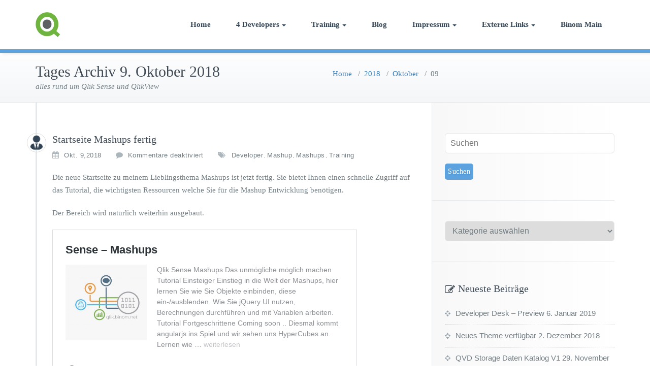

--- FILE ---
content_type: text/html; charset=UTF-8
request_url: http://qlik.binom.net/2018/10/09/
body_size: 28192
content:
<!DOCTYPE html>
<html lang="de">
<head>	
	<meta charset="UTF-8">
    <meta name="viewport" content="width=device-width, initial-scale=1">
    <meta http-equiv="x-ua-compatible" content="ie=edge">
	<meta name="msvalidate.01" content="5BF82A8F6CA5CC6824E6C54C277277E3" />
	
<title>9. Oktober 2018 &#8211; qlik.binom.net</title>
<meta name='robots' content='max-image-preview:large' />
<link rel='dns-prefetch' href='//s.w.org' />
<link rel="alternate" type="application/rss+xml" title="qlik.binom.net &raquo; Feed" href="http://qlik.binom.net/feed/" />
<link rel="alternate" type="application/rss+xml" title="qlik.binom.net &raquo; Kommentar-Feed" href="http://qlik.binom.net/comments/feed/" />
<script type="text/javascript">
window._wpemojiSettings = {"baseUrl":"https:\/\/s.w.org\/images\/core\/emoji\/14.0.0\/72x72\/","ext":".png","svgUrl":"https:\/\/s.w.org\/images\/core\/emoji\/14.0.0\/svg\/","svgExt":".svg","source":{"concatemoji":"http:\/\/qlik.binom.net\/wp-includes\/js\/wp-emoji-release.min.js?ver=6.0.11"}};
/*! This file is auto-generated */
!function(e,a,t){var n,r,o,i=a.createElement("canvas"),p=i.getContext&&i.getContext("2d");function s(e,t){var a=String.fromCharCode,e=(p.clearRect(0,0,i.width,i.height),p.fillText(a.apply(this,e),0,0),i.toDataURL());return p.clearRect(0,0,i.width,i.height),p.fillText(a.apply(this,t),0,0),e===i.toDataURL()}function c(e){var t=a.createElement("script");t.src=e,t.defer=t.type="text/javascript",a.getElementsByTagName("head")[0].appendChild(t)}for(o=Array("flag","emoji"),t.supports={everything:!0,everythingExceptFlag:!0},r=0;r<o.length;r++)t.supports[o[r]]=function(e){if(!p||!p.fillText)return!1;switch(p.textBaseline="top",p.font="600 32px Arial",e){case"flag":return s([127987,65039,8205,9895,65039],[127987,65039,8203,9895,65039])?!1:!s([55356,56826,55356,56819],[55356,56826,8203,55356,56819])&&!s([55356,57332,56128,56423,56128,56418,56128,56421,56128,56430,56128,56423,56128,56447],[55356,57332,8203,56128,56423,8203,56128,56418,8203,56128,56421,8203,56128,56430,8203,56128,56423,8203,56128,56447]);case"emoji":return!s([129777,127995,8205,129778,127999],[129777,127995,8203,129778,127999])}return!1}(o[r]),t.supports.everything=t.supports.everything&&t.supports[o[r]],"flag"!==o[r]&&(t.supports.everythingExceptFlag=t.supports.everythingExceptFlag&&t.supports[o[r]]);t.supports.everythingExceptFlag=t.supports.everythingExceptFlag&&!t.supports.flag,t.DOMReady=!1,t.readyCallback=function(){t.DOMReady=!0},t.supports.everything||(n=function(){t.readyCallback()},a.addEventListener?(a.addEventListener("DOMContentLoaded",n,!1),e.addEventListener("load",n,!1)):(e.attachEvent("onload",n),a.attachEvent("onreadystatechange",function(){"complete"===a.readyState&&t.readyCallback()})),(e=t.source||{}).concatemoji?c(e.concatemoji):e.wpemoji&&e.twemoji&&(c(e.twemoji),c(e.wpemoji)))}(window,document,window._wpemojiSettings);
</script>
<style type="text/css">
img.wp-smiley,
img.emoji {
	display: inline !important;
	border: none !important;
	box-shadow: none !important;
	height: 1em !important;
	width: 1em !important;
	margin: 0 0.07em !important;
	vertical-align: -0.1em !important;
	background: none !important;
	padding: 0 !important;
}
</style>
	<link rel='stylesheet' id='wp-block-library-css'  href='http://qlik.binom.net/wp-includes/css/dist/block-library/style.min.css?ver=6.0.11' type='text/css' media='all' />
<style id='global-styles-inline-css' type='text/css'>
body{--wp--preset--color--black: #000000;--wp--preset--color--cyan-bluish-gray: #abb8c3;--wp--preset--color--white: #ffffff;--wp--preset--color--pale-pink: #f78da7;--wp--preset--color--vivid-red: #cf2e2e;--wp--preset--color--luminous-vivid-orange: #ff6900;--wp--preset--color--luminous-vivid-amber: #fcb900;--wp--preset--color--light-green-cyan: #7bdcb5;--wp--preset--color--vivid-green-cyan: #00d084;--wp--preset--color--pale-cyan-blue: #8ed1fc;--wp--preset--color--vivid-cyan-blue: #0693e3;--wp--preset--color--vivid-purple: #9b51e0;--wp--preset--gradient--vivid-cyan-blue-to-vivid-purple: linear-gradient(135deg,rgba(6,147,227,1) 0%,rgb(155,81,224) 100%);--wp--preset--gradient--light-green-cyan-to-vivid-green-cyan: linear-gradient(135deg,rgb(122,220,180) 0%,rgb(0,208,130) 100%);--wp--preset--gradient--luminous-vivid-amber-to-luminous-vivid-orange: linear-gradient(135deg,rgba(252,185,0,1) 0%,rgba(255,105,0,1) 100%);--wp--preset--gradient--luminous-vivid-orange-to-vivid-red: linear-gradient(135deg,rgba(255,105,0,1) 0%,rgb(207,46,46) 100%);--wp--preset--gradient--very-light-gray-to-cyan-bluish-gray: linear-gradient(135deg,rgb(238,238,238) 0%,rgb(169,184,195) 100%);--wp--preset--gradient--cool-to-warm-spectrum: linear-gradient(135deg,rgb(74,234,220) 0%,rgb(151,120,209) 20%,rgb(207,42,186) 40%,rgb(238,44,130) 60%,rgb(251,105,98) 80%,rgb(254,248,76) 100%);--wp--preset--gradient--blush-light-purple: linear-gradient(135deg,rgb(255,206,236) 0%,rgb(152,150,240) 100%);--wp--preset--gradient--blush-bordeaux: linear-gradient(135deg,rgb(254,205,165) 0%,rgb(254,45,45) 50%,rgb(107,0,62) 100%);--wp--preset--gradient--luminous-dusk: linear-gradient(135deg,rgb(255,203,112) 0%,rgb(199,81,192) 50%,rgb(65,88,208) 100%);--wp--preset--gradient--pale-ocean: linear-gradient(135deg,rgb(255,245,203) 0%,rgb(182,227,212) 50%,rgb(51,167,181) 100%);--wp--preset--gradient--electric-grass: linear-gradient(135deg,rgb(202,248,128) 0%,rgb(113,206,126) 100%);--wp--preset--gradient--midnight: linear-gradient(135deg,rgb(2,3,129) 0%,rgb(40,116,252) 100%);--wp--preset--duotone--dark-grayscale: url('#wp-duotone-dark-grayscale');--wp--preset--duotone--grayscale: url('#wp-duotone-grayscale');--wp--preset--duotone--purple-yellow: url('#wp-duotone-purple-yellow');--wp--preset--duotone--blue-red: url('#wp-duotone-blue-red');--wp--preset--duotone--midnight: url('#wp-duotone-midnight');--wp--preset--duotone--magenta-yellow: url('#wp-duotone-magenta-yellow');--wp--preset--duotone--purple-green: url('#wp-duotone-purple-green');--wp--preset--duotone--blue-orange: url('#wp-duotone-blue-orange');--wp--preset--font-size--small: 13px;--wp--preset--font-size--medium: 20px;--wp--preset--font-size--large: 36px;--wp--preset--font-size--x-large: 42px;}.has-black-color{color: var(--wp--preset--color--black) !important;}.has-cyan-bluish-gray-color{color: var(--wp--preset--color--cyan-bluish-gray) !important;}.has-white-color{color: var(--wp--preset--color--white) !important;}.has-pale-pink-color{color: var(--wp--preset--color--pale-pink) !important;}.has-vivid-red-color{color: var(--wp--preset--color--vivid-red) !important;}.has-luminous-vivid-orange-color{color: var(--wp--preset--color--luminous-vivid-orange) !important;}.has-luminous-vivid-amber-color{color: var(--wp--preset--color--luminous-vivid-amber) !important;}.has-light-green-cyan-color{color: var(--wp--preset--color--light-green-cyan) !important;}.has-vivid-green-cyan-color{color: var(--wp--preset--color--vivid-green-cyan) !important;}.has-pale-cyan-blue-color{color: var(--wp--preset--color--pale-cyan-blue) !important;}.has-vivid-cyan-blue-color{color: var(--wp--preset--color--vivid-cyan-blue) !important;}.has-vivid-purple-color{color: var(--wp--preset--color--vivid-purple) !important;}.has-black-background-color{background-color: var(--wp--preset--color--black) !important;}.has-cyan-bluish-gray-background-color{background-color: var(--wp--preset--color--cyan-bluish-gray) !important;}.has-white-background-color{background-color: var(--wp--preset--color--white) !important;}.has-pale-pink-background-color{background-color: var(--wp--preset--color--pale-pink) !important;}.has-vivid-red-background-color{background-color: var(--wp--preset--color--vivid-red) !important;}.has-luminous-vivid-orange-background-color{background-color: var(--wp--preset--color--luminous-vivid-orange) !important;}.has-luminous-vivid-amber-background-color{background-color: var(--wp--preset--color--luminous-vivid-amber) !important;}.has-light-green-cyan-background-color{background-color: var(--wp--preset--color--light-green-cyan) !important;}.has-vivid-green-cyan-background-color{background-color: var(--wp--preset--color--vivid-green-cyan) !important;}.has-pale-cyan-blue-background-color{background-color: var(--wp--preset--color--pale-cyan-blue) !important;}.has-vivid-cyan-blue-background-color{background-color: var(--wp--preset--color--vivid-cyan-blue) !important;}.has-vivid-purple-background-color{background-color: var(--wp--preset--color--vivid-purple) !important;}.has-black-border-color{border-color: var(--wp--preset--color--black) !important;}.has-cyan-bluish-gray-border-color{border-color: var(--wp--preset--color--cyan-bluish-gray) !important;}.has-white-border-color{border-color: var(--wp--preset--color--white) !important;}.has-pale-pink-border-color{border-color: var(--wp--preset--color--pale-pink) !important;}.has-vivid-red-border-color{border-color: var(--wp--preset--color--vivid-red) !important;}.has-luminous-vivid-orange-border-color{border-color: var(--wp--preset--color--luminous-vivid-orange) !important;}.has-luminous-vivid-amber-border-color{border-color: var(--wp--preset--color--luminous-vivid-amber) !important;}.has-light-green-cyan-border-color{border-color: var(--wp--preset--color--light-green-cyan) !important;}.has-vivid-green-cyan-border-color{border-color: var(--wp--preset--color--vivid-green-cyan) !important;}.has-pale-cyan-blue-border-color{border-color: var(--wp--preset--color--pale-cyan-blue) !important;}.has-vivid-cyan-blue-border-color{border-color: var(--wp--preset--color--vivid-cyan-blue) !important;}.has-vivid-purple-border-color{border-color: var(--wp--preset--color--vivid-purple) !important;}.has-vivid-cyan-blue-to-vivid-purple-gradient-background{background: var(--wp--preset--gradient--vivid-cyan-blue-to-vivid-purple) !important;}.has-light-green-cyan-to-vivid-green-cyan-gradient-background{background: var(--wp--preset--gradient--light-green-cyan-to-vivid-green-cyan) !important;}.has-luminous-vivid-amber-to-luminous-vivid-orange-gradient-background{background: var(--wp--preset--gradient--luminous-vivid-amber-to-luminous-vivid-orange) !important;}.has-luminous-vivid-orange-to-vivid-red-gradient-background{background: var(--wp--preset--gradient--luminous-vivid-orange-to-vivid-red) !important;}.has-very-light-gray-to-cyan-bluish-gray-gradient-background{background: var(--wp--preset--gradient--very-light-gray-to-cyan-bluish-gray) !important;}.has-cool-to-warm-spectrum-gradient-background{background: var(--wp--preset--gradient--cool-to-warm-spectrum) !important;}.has-blush-light-purple-gradient-background{background: var(--wp--preset--gradient--blush-light-purple) !important;}.has-blush-bordeaux-gradient-background{background: var(--wp--preset--gradient--blush-bordeaux) !important;}.has-luminous-dusk-gradient-background{background: var(--wp--preset--gradient--luminous-dusk) !important;}.has-pale-ocean-gradient-background{background: var(--wp--preset--gradient--pale-ocean) !important;}.has-electric-grass-gradient-background{background: var(--wp--preset--gradient--electric-grass) !important;}.has-midnight-gradient-background{background: var(--wp--preset--gradient--midnight) !important;}.has-small-font-size{font-size: var(--wp--preset--font-size--small) !important;}.has-medium-font-size{font-size: var(--wp--preset--font-size--medium) !important;}.has-large-font-size{font-size: var(--wp--preset--font-size--large) !important;}.has-x-large-font-size{font-size: var(--wp--preset--font-size--x-large) !important;}
</style>
<link rel='stylesheet' id='cdsgvogdpryoutube-css'  href='http://qlik.binom.net/wp-content/plugins/dsgvo-youtube/includes/../css/jquery.fancybox.min.css?ver=6.0.11' type='text/css' media='all' />
<link rel='stylesheet' id='style-css'  href='http://qlik.binom.net/wp-content/themes/busiprof/style.css?ver=6.0.11' type='text/css' media='all' />
<style id='style-inline-css' type='text/css'>
.service-box:nth-child(1) .service-icon {
                            color: #5ca2df;
				}.service-box:nth-child(2) .service-icon {
                            color: #ec963e;
				}.service-box:nth-child(3) .service-icon {
                            color: #354656;
				}.service-box:nth-child(4) .service-icon {
                            color: #7db251;
				}
</style>
<link rel='stylesheet' id='bootstrap-css-css'  href='http://qlik.binom.net/wp-content/themes/busiprof/css/bootstrap.css?ver=6.0.11' type='text/css' media='all' />
<link rel='stylesheet' id='custom-css-css'  href='http://qlik.binom.net/wp-content/themes/busiprof/css/custom.css?ver=6.0.11' type='text/css' media='all' />
<link rel='stylesheet' id='flexslider-css-css'  href='http://qlik.binom.net/wp-content/themes/busiprof/css/flexslider.css?ver=6.0.11' type='text/css' media='all' />
<link rel='stylesheet' id='font-awesome-css-css'  href='http://qlik.binom.net/wp-content/themes/busiprof/css/font-awesome/css/font-awesome.min.css?ver=6.0.11' type='text/css' media='all' />
<link rel='stylesheet' id='slb_core-css'  href='http://qlik.binom.net/wp-content/plugins/simple-lightbox/client/css/app.css?ver=2.9.2' type='text/css' media='all' />
<link rel="stylesheet" type="text/css" href="//qlik.binom.net/wp-content/plugins/smart-slider-3/Public/SmartSlider3/Application/Frontend/Assets/dist/smartslider.min.css?ver=f0b633e7" media="all">
<link rel="stylesheet" type="text/css" href="http://qlik.binom.net/wp-content/uploads/omgf/omgf-stylesheet-76/omgf-stylesheet-76.css?ver=1666107033" media="all">
<style data-related="n2-ss-7">div#n2-ss-7 .n2-ss-slider-1{display:grid;position:relative;}div#n2-ss-7 .n2-ss-slider-2{display:grid;position:relative;overflow:hidden;padding:0px 0px 0px 0px;border:0px solid RGBA(62,62,62,1);border-radius:0px;background-clip:padding-box;background-repeat:repeat;background-position:50% 50%;background-size:cover;background-attachment:scroll;z-index:1;}div#n2-ss-7:not(.n2-ss-loaded) .n2-ss-slider-2{background-image:none !important;}div#n2-ss-7 .n2-ss-slider-3{display:grid;grid-template-areas:'cover';position:relative;overflow:hidden;z-index:10;}div#n2-ss-7 .n2-ss-slider-3 > *{grid-area:cover;}div#n2-ss-7 .n2-ss-slide-backgrounds,div#n2-ss-7 .n2-ss-slider-3 > .n2-ss-divider{position:relative;}div#n2-ss-7 .n2-ss-slide-backgrounds{z-index:10;}div#n2-ss-7 .n2-ss-slide-backgrounds > *{overflow:hidden;}div#n2-ss-7 .n2-ss-slide-background{transform:translateX(-100000px);}div#n2-ss-7 .n2-ss-slider-4{place-self:center;position:relative;width:100%;height:100%;z-index:20;display:grid;grid-template-areas:'slide';}div#n2-ss-7 .n2-ss-slider-4 > *{grid-area:slide;}div#n2-ss-7.n2-ss-full-page--constrain-ratio .n2-ss-slider-4{height:auto;}div#n2-ss-7 .n2-ss-slide{display:grid;place-items:center;grid-auto-columns:100%;position:relative;z-index:20;-webkit-backface-visibility:hidden;transform:translateX(-100000px);}div#n2-ss-7 .n2-ss-slide{perspective:1500px;}div#n2-ss-7 .n2-ss-slide-active{z-index:21;}.n2-ss-background-animation{position:absolute;top:0;left:0;width:100%;height:100%;z-index:3;}div#n2-ss-7 .n2-ss-control-bullet{visibility:hidden;text-align:center;justify-content:center;z-index:14;}div#n2-ss-7 .n2-ss-control-bullet--calculate-size{left:0 !important;}div#n2-ss-7 .n2-ss-control-bullet-horizontal.n2-ss-control-bullet-fullsize{width:100%;}div#n2-ss-7 .n2-ss-control-bullet-vertical.n2-ss-control-bullet-fullsize{height:100%;flex-flow:column;}div#n2-ss-7 .nextend-bullet-bar{display:inline-flex;vertical-align:top;visibility:visible;align-items:center;flex-wrap:wrap;}div#n2-ss-7 .n2-bar-justify-content-left{justify-content:flex-start;}div#n2-ss-7 .n2-bar-justify-content-center{justify-content:center;}div#n2-ss-7 .n2-bar-justify-content-right{justify-content:flex-end;}div#n2-ss-7 .n2-ss-control-bullet-vertical > .nextend-bullet-bar{flex-flow:column;}div#n2-ss-7 .n2-ss-control-bullet-fullsize > .nextend-bullet-bar{display:flex;}div#n2-ss-7 .n2-ss-control-bullet-horizontal.n2-ss-control-bullet-fullsize > .nextend-bullet-bar{flex:1 1 auto;}div#n2-ss-7 .n2-ss-control-bullet-vertical.n2-ss-control-bullet-fullsize > .nextend-bullet-bar{height:100%;}div#n2-ss-7 .nextend-bullet-bar .n2-bullet{cursor:pointer;transition:background-color 0.4s;}div#n2-ss-7 .nextend-bullet-bar .n2-bullet.n2-active{cursor:default;}div#n2-ss-7 div.n2-ss-bullet-thumbnail-container{position:absolute;z-index:10000000;}div#n2-ss-7 .n2-ss-bullet-thumbnail-container .n2-ss-bullet-thumbnail{background-size:cover;background-repeat:no-repeat;background-position:center;}div#n2-ss-7 .n2-font-07d3201939919377f882af4e5e9f7bee-hover{font-family: 'Raleway','Arial';color: #344656;font-size:131.25%;text-shadow: none;line-height: 1.5;font-weight: bold;font-style: normal;text-decoration: none;text-align: left;letter-spacing: normal;word-spacing: normal;text-transform: uppercase;}div#n2-ss-7 .n2-font-a2123bf466978d91c889215b723e2b09-hover{font-family: 'Raleway','Arial';color: #81898d;font-size:68.75%;text-shadow: none;line-height: 1.5;font-weight: bold;font-style: normal;text-decoration: none;text-align: center;letter-spacing: normal;word-spacing: normal;text-transform: uppercase;}div#n2-ss-7 .n2-font-4fda1f8fd0ed379a36a5556df1126142-hover{font-family: 'Raleway','Arial';color: #81898d;font-size:68.75%;text-shadow: none;line-height: 1.5;font-weight: bold;font-style: normal;text-decoration: none;text-align: left;letter-spacing: normal;word-spacing: normal;text-transform: uppercase;}div#n2-ss-7 .n2-font-bd98dbe6c1fe06b83c9d78c13c7fe060-hover{font-family: 'Raleway','Arial';color: #e79d19;font-size:93.75%;text-shadow: none;line-height: 1.5;font-weight: bold;font-style: normal;text-decoration: none;text-align: center;letter-spacing: normal;word-spacing: normal;text-transform: uppercase;}div#n2-ss-7 .n2-font-b86ec8051ced0106551e861895e5df82-hover{font-family: 'Raleway','Arial';color: #81898d;font-size:43.75%;text-shadow: none;line-height: 1.5;font-weight: bold;font-style: normal;text-decoration: none;text-align: left;letter-spacing: normal;word-spacing: normal;text-transform: uppercase;}div#n2-ss-7 .n2-font-21c0558f76f8ea759892dadbb3d5501e-hover{font-family: 'Raleway','Arial';color: #e79d19;font-size:43.75%;text-shadow: none;line-height: 1.5;font-weight: bold;font-style: normal;text-decoration: none;text-align: left;letter-spacing: normal;word-spacing: normal;text-transform: uppercase;}div#n2-ss-7 .n2-font-dd138e6b2337eb7f1a660936ed253525-hover{font-family: 'Raleway','Arial';color: #ffffff;font-size:131.25%;text-shadow: none;line-height: 1.5;font-weight: bold;font-style: normal;text-decoration: none;text-align: left;letter-spacing: normal;word-spacing: normal;text-transform: uppercase;}div#n2-ss-7 .n2-font-2538f28e809337c064a2d3f2478d8551-hover{font-family: 'Raleway','Arial';color: #ced3d5;font-size:68.75%;text-shadow: none;line-height: 1.5;font-weight: bold;font-style: normal;text-decoration: none;text-align: left;letter-spacing: normal;word-spacing: normal;text-transform: uppercase;}div#n2-ss-7 .n2-style-c0fe1c7a37b7b7c3cb83a8d1cde6e7ce-dot{background: RGBA(0,0,0,0.67);opacity:1;padding:5px 5px 5px 5px ;box-shadow: none;border: 0px solid RGBA(0,0,0,1);border-radius:50px;margin:4px;}div#n2-ss-7 .n2-style-c0fe1c7a37b7b7c3cb83a8d1cde6e7ce-dot.n2-active, div#n2-ss-7 .n2-style-c0fe1c7a37b7b7c3cb83a8d1cde6e7ce-dot:HOVER, div#n2-ss-7 .n2-style-c0fe1c7a37b7b7c3cb83a8d1cde6e7ce-dot:FOCUS{background: #00c1c4;}div#n2-ss-7 .n2-ss-slide-limiter{max-width:1200px;}div#n2-ss-7 .n-uc-vzIWd5FhHpLQ{padding:0px 0px 0px 0px}div#n2-ss-7 .n-uc-GQxOMOCy4z9F-inner{padding:10px 10px 10px 10px;justify-content:center}div#n2-ss-7 .n-uc-GtSjd2AGm4Cg-inner{padding:10px 10px 10px 10px}div#n2-ss-7 .n-uc-GtSjd2AGm4Cg-inner > .n2-ss-layer-row-inner{width:calc(100% + 1px);margin:-0px;flex-wrap:wrap;}div#n2-ss-7 .n-uc-GtSjd2AGm4Cg-inner > .n2-ss-layer-row-inner > .n2-ss-layer[data-sstype="col"]{margin:0px}div#n2-ss-7 .n-uc-GtSjd2AGm4Cg{max-width:440px;align-self:var(--ss-fs);}div#n2-ss-7 .n-uc-P0HdaiiQmDlE-inner{padding:10px 0px 10px 10px;justify-content:flex-start}div#n2-ss-7 .n-uc-P0HdaiiQmDlE{max-width: 125px;width:auto}div#n2-ss-7 .n-uc-BnqJ1MdeKyue{--margin-left:5px;align-self:var(--ss-fe);}div#n2-ss-7 .n-uc-R7yKwI1F02DN-inner{padding:35px 10px 0px 0px;justify-content:flex-start}div#n2-ss-7 .n-uc-R7yKwI1F02DN{max-width: 270px;width:auto}div#n2-ss-7 .n-uc-78SWoWOIRkde{align-self:var(--ss-fs);}div#n2-ss-7 .n-uc-3AbWqHmoFv1t{max-width:240px;align-self:var(--ss-fs);}div#n2-ss-7 .n-uc-CkdjiAiNIKAv{padding:0px 0px 0px 0px}div#n2-ss-7 .n-uc-qMpnleSAVHhF-inner{padding:10px 10px 10px 10px;justify-content:center}div#n2-ss-7 .n-uc-JW2ljPJ05wJ4-inner{padding:10px 10px 10px 10px}div#n2-ss-7 .n-uc-JW2ljPJ05wJ4-inner > .n2-ss-layer-row-inner{width:calc(100% + 1px);margin:-0px;flex-wrap:wrap;}div#n2-ss-7 .n-uc-JW2ljPJ05wJ4-inner > .n2-ss-layer-row-inner > .n2-ss-layer[data-sstype="col"]{margin:0px}div#n2-ss-7 .n-uc-JW2ljPJ05wJ4{max-width:440px;align-self:var(--ss-fs);}div#n2-ss-7 .n-uc-TLOjZ2D3jIIp-inner{padding:10px 0px 10px 10px;justify-content:flex-start}div#n2-ss-7 .n-uc-TLOjZ2D3jIIp{max-width: 125px;width:auto}div#n2-ss-7 .n-uc-zrCdev6NcyTM{--margin-left:5px;align-self:var(--ss-fe);}div#n2-ss-7 .n-uc-BGtTrfwi6Apc-inner{padding:35px 10px 0px 0px;justify-content:flex-start}div#n2-ss-7 .n-uc-BGtTrfwi6Apc{max-width: 270px;width:auto}div#n2-ss-7 .n-uc-EMQgrOIz2M2b{align-self:var(--ss-fs);}div#n2-ss-7 .n-uc-oRbQntTkg8lJ{max-width:240px;align-self:var(--ss-fs);}div#n2-ss-7 .n-uc-apyWgbpjAfsQ{padding:0px 0px 0px 0px}div#n2-ss-7 .n-uc-OxbYGhG8Ek4A-inner{padding:10px 10px 10px 10px;justify-content:center}div#n2-ss-7 .n-uc-VhLwrjOVqxqZ-inner{padding:10px 10px 10px 10px}div#n2-ss-7 .n-uc-VhLwrjOVqxqZ-inner > .n2-ss-layer-row-inner{width:calc(100% + 1px);margin:-0px;flex-wrap:wrap;}div#n2-ss-7 .n-uc-VhLwrjOVqxqZ-inner > .n2-ss-layer-row-inner > .n2-ss-layer[data-sstype="col"]{margin:0px}div#n2-ss-7 .n-uc-VhLwrjOVqxqZ{max-width:440px;align-self:var(--ss-fs);}div#n2-ss-7 .n-uc-i4ySZa5RmwBU-inner{padding:10px 0px 10px 10px;justify-content:flex-start}div#n2-ss-7 .n-uc-i4ySZa5RmwBU{max-width: 125px;width:auto}div#n2-ss-7 .n-uc-G45yGA0UF2v0{--margin-left:5px;align-self:var(--ss-fe);}div#n2-ss-7 .n-uc-khWdlRTgjSx9-inner{padding:35px 10px 0px 0px;justify-content:flex-start}div#n2-ss-7 .n-uc-khWdlRTgjSx9{max-width: 270px;width:auto}div#n2-ss-7 .n-uc-0EMADXUI4xD4{align-self:var(--ss-fs);}div#n2-ss-7 .n-uc-nUPNyiKkeOT1{max-width:240px;align-self:var(--ss-fs);}div#n2-ss-7 .n-uc-Zyqv7dww1dHp{padding:0px 0px 0px 0px}div#n2-ss-7 .n-uc-WHR6kCEMFLMd-inner{padding:10px 10px 10px 10px;justify-content:center}div#n2-ss-7 .n-uc-itbqZBIWenen-inner{padding:10px 10px 10px 10px}div#n2-ss-7 .n-uc-itbqZBIWenen-inner > .n2-ss-layer-row-inner{width:calc(100% + 1px);margin:-0px;flex-wrap:wrap;}div#n2-ss-7 .n-uc-itbqZBIWenen-inner > .n2-ss-layer-row-inner > .n2-ss-layer[data-sstype="col"]{margin:0px}div#n2-ss-7 .n-uc-itbqZBIWenen{max-width:440px;align-self:var(--ss-fs);}div#n2-ss-7 .n-uc-cSEQmxtHP1LI-inner{padding:10px 0px 10px 10px;justify-content:flex-start}div#n2-ss-7 .n-uc-cSEQmxtHP1LI{max-width: 125px;width:auto}div#n2-ss-7 .n-uc-eNKOQzJ4CFUE{--margin-left:5px;align-self:var(--ss-fe);}div#n2-ss-7 .n-uc-zmymohJjMpqu-inner{padding:35px 10px 0px 0px;justify-content:flex-start}div#n2-ss-7 .n-uc-zmymohJjMpqu{max-width: 270px;width:auto}div#n2-ss-7 .n-uc-vYSmI2rOjN6r{align-self:var(--ss-fs);}div#n2-ss-7 .n-uc-g7avRBGv9G7Q{max-width:240px;align-self:var(--ss-fs);}div#n2-ss-7 .n-uc-CYAlrZamy8hL{padding:0px 0px 0px 0px}div#n2-ss-7 .n-uc-nZT1oAv2Avac-inner{padding:10px 10px 10px 10px;justify-content:center}div#n2-ss-7 .n-uc-Cy2rRHbRjY0N-inner{padding:10px 10px 0px 10px}div#n2-ss-7 .n-uc-Cy2rRHbRjY0N-inner > .n2-ss-layer-row-inner{width:calc(100% + 1px);margin:-0px;flex-wrap:nowrap;}div#n2-ss-7 .n-uc-Cy2rRHbRjY0N-inner > .n2-ss-layer-row-inner > .n2-ss-layer[data-sstype="col"]{margin:0px}div#n2-ss-7 .n-uc-Cy2rRHbRjY0N{--margin-right:5px;--margin-left:-5px;max-width:1165px;align-self:var(--ss-fs);}div#n2-ss-7 .n-uc-jRJhZ5tthssH-inner{padding:10px 10px 10px 10px;justify-content:flex-start}div#n2-ss-7 .n-uc-jRJhZ5tthssH{max-width: 155px;width:33.3%}div#n2-ss-7 .n-uc-Clpy8dp1XDWw{align-self:var(--ss-fe);}div#n2-ss-7 .n-uc-4XgwmyLETqNn-inner{padding:35px 0px 0px 10px;justify-content:flex-start}div#n2-ss-7 .n-uc-4XgwmyLETqNn{max-width: 650px;width:33.3%}div#n2-ss-7 .n-uc-reE6zKjEW9Lo{align-self:var(--ss-fs);}div#n2-ss-7 .n-uc-f8O3mKBNOpw6{max-width:300px;align-self:var(--ss-fs);}div#n2-ss-7 .n-uc-wH2ETm2pyjMg-inner{padding:30px 10px 0px 0px;justify-content:flex-start}div#n2-ss-7 .n-uc-wH2ETm2pyjMg{max-width: 505px;width:33.3%}@media (min-width: 1200px){div#n2-ss-7 .n-uc-kz8NYzrxJFZR{display:none}div#n2-ss-7 .n-uc-6p7shxtZ8JCz{display:none}div#n2-ss-7 .n-uc-DuPBUoIhhJz9{display:none}div#n2-ss-7 .n-uc-2dfhXV3tUpRB{display:none}div#n2-ss-7 .n-uc-pt81378ibi6A{display:none}div#n2-ss-7 .n-uc-kgkqrdaUWsjD{display:none}div#n2-ss-7 .n-uc-6KCuE3mRKKNS{display:none}div#n2-ss-7 .n-uc-jIwI6zZh2Ndh{display:none}div#n2-ss-7 .n-uc-VE2Yxj6ajeQZ{display:none}div#n2-ss-7 .n-uc-0TWNUFVpzO0F{display:none}div#n2-ss-7 .n-uc-C0P5ijcRpqzY{display:none}div#n2-ss-7 .n-uc-mbM34GkyL7Dp{display:none}div#n2-ss-7 .n-uc-A4g1QuAJcOtQ{display:none}div#n2-ss-7 .n-uc-Ks0oQzONCuBJ{display:none}div#n2-ss-7 [data-hide-desktopportrait="1"]{display: none !important;}}@media (orientation: landscape) and (max-width: 1199px) and (min-width: 901px),(orientation: portrait) and (max-width: 1199px) and (min-width: 701px){div#n2-ss-7 .n-uc-GtSjd2AGm4Cg-inner > .n2-ss-layer-row-inner{flex-wrap:wrap;}div#n2-ss-7 .n-uc-P0HdaiiQmDlE{width:auto}div#n2-ss-7 .n-uc-R7yKwI1F02DN{width:auto}div#n2-ss-7 .n-uc-kz8NYzrxJFZR{display:none}div#n2-ss-7 .n-uc-6p7shxtZ8JCz{display:none}div#n2-ss-7 .n-uc-DuPBUoIhhJz9{display:none}div#n2-ss-7 .n-uc-JW2ljPJ05wJ4-inner > .n2-ss-layer-row-inner{flex-wrap:wrap;}div#n2-ss-7 .n-uc-TLOjZ2D3jIIp{width:auto}div#n2-ss-7 .n-uc-BGtTrfwi6Apc{width:auto}div#n2-ss-7 .n-uc-2dfhXV3tUpRB{display:none}div#n2-ss-7 .n-uc-pt81378ibi6A{display:none}div#n2-ss-7 .n-uc-kgkqrdaUWsjD{display:none}div#n2-ss-7 .n-uc-VhLwrjOVqxqZ-inner > .n2-ss-layer-row-inner{flex-wrap:wrap;}div#n2-ss-7 .n-uc-i4ySZa5RmwBU{width:auto}div#n2-ss-7 .n-uc-khWdlRTgjSx9{width:auto}div#n2-ss-7 .n-uc-6KCuE3mRKKNS{display:none}div#n2-ss-7 .n-uc-jIwI6zZh2Ndh{display:none}div#n2-ss-7 .n-uc-VE2Yxj6ajeQZ{display:none}div#n2-ss-7 .n-uc-itbqZBIWenen-inner > .n2-ss-layer-row-inner{flex-wrap:wrap;}div#n2-ss-7 .n-uc-cSEQmxtHP1LI{width:auto}div#n2-ss-7 .n-uc-zmymohJjMpqu{width:auto}div#n2-ss-7 .n-uc-0TWNUFVpzO0F{display:none}div#n2-ss-7 .n-uc-C0P5ijcRpqzY{display:none}div#n2-ss-7 .n-uc-mbM34GkyL7Dp{display:none}div#n2-ss-7 .n-uc-Cy2rRHbRjY0N-inner > .n2-ss-layer-row-inner{flex-wrap:nowrap;}div#n2-ss-7 .n-uc-jRJhZ5tthssH{width:33.3%}div#n2-ss-7 .n-uc-4XgwmyLETqNn{width:33.3%}div#n2-ss-7 .n-uc-wH2ETm2pyjMg{width:33.3%}div#n2-ss-7 .n-uc-A4g1QuAJcOtQ{display:none}div#n2-ss-7 .n-uc-Ks0oQzONCuBJ{display:none}div#n2-ss-7 [data-hide-tabletportrait="1"]{display: none !important;}}@media (orientation: landscape) and (max-width: 900px),(orientation: portrait) and (max-width: 700px){div#n2-ss-7 .n-uc-GtSjd2AGm4Cg-inner > .n2-ss-layer-row-inner{flex-wrap:wrap;}div#n2-ss-7 .n-uc-P0HdaiiQmDlE{width:auto}div#n2-ss-7 .n-uc-BnqJ1MdeKyue{display:none}div#n2-ss-7 .n-uc-R7yKwI1F02DN-inner{padding:0px 10px 0px 0px}div#n2-ss-7 .n-uc-R7yKwI1F02DN{width:auto}div#n2-ss-7 .n-uc-78SWoWOIRkde{display:none}div#n2-ss-7 .n-uc-3AbWqHmoFv1t{display:none}div#n2-ss-7 .n-uc-jmyOaGamMGIs{display:none}div#n2-ss-7 .n-uc-kz8NYzrxJFZR{--margin-top:-60px;max-width:145px;align-self:var(--ss-fs);}div#n2-ss-7 .n-uc-6p7shxtZ8JCz{max-width:175px;align-self:var(--ss-fs);}div#n2-ss-7 .n-uc-JW2ljPJ05wJ4-inner > .n2-ss-layer-row-inner{flex-wrap:wrap;}div#n2-ss-7 .n-uc-TLOjZ2D3jIIp{width:auto}div#n2-ss-7 .n-uc-zrCdev6NcyTM{display:none}div#n2-ss-7 .n-uc-BGtTrfwi6Apc{width:auto}div#n2-ss-7 .n-uc-EMQgrOIz2M2b{display:none}div#n2-ss-7 .n-uc-oRbQntTkg8lJ{display:none}div#n2-ss-7 .n-uc-2dfhXV3tUpRB{--margin-top:-135px;max-width:145px;align-self:var(--ss-fs);}div#n2-ss-7 .n-uc-pt81378ibi6A{max-width:175px;align-self:var(--ss-fs);}div#n2-ss-7 .n-uc-VhLwrjOVqxqZ-inner > .n2-ss-layer-row-inner{flex-wrap:wrap;}div#n2-ss-7 .n-uc-i4ySZa5RmwBU{width:auto}div#n2-ss-7 .n-uc-G45yGA0UF2v0{display:none}div#n2-ss-7 .n-uc-khWdlRTgjSx9{width:auto}div#n2-ss-7 .n-uc-0EMADXUI4xD4{display:none}div#n2-ss-7 .n-uc-nUPNyiKkeOT1{display:none}div#n2-ss-7 .n-uc-6KCuE3mRKKNS{--margin-top:-135px;max-width:145px;align-self:var(--ss-fs);}div#n2-ss-7 .n-uc-jIwI6zZh2Ndh{max-width:175px;align-self:var(--ss-fs);}div#n2-ss-7 .n-uc-itbqZBIWenen-inner > .n2-ss-layer-row-inner{flex-wrap:wrap;}div#n2-ss-7 .n-uc-cSEQmxtHP1LI{width:auto}div#n2-ss-7 .n-uc-eNKOQzJ4CFUE{display:none}div#n2-ss-7 .n-uc-zmymohJjMpqu{width:auto}div#n2-ss-7 .n-uc-vYSmI2rOjN6r{display:none}div#n2-ss-7 .n-uc-g7avRBGv9G7Q{display:none}div#n2-ss-7 .n-uc-0TWNUFVpzO0F{--margin-top:-135px;max-width:145px;align-self:var(--ss-fs);}div#n2-ss-7 .n-uc-C0P5ijcRpqzY{max-width:175px;align-self:var(--ss-fs);}div#n2-ss-7 .n-uc-Cy2rRHbRjY0N-inner > .n2-ss-layer-row-inner{flex-wrap:wrap;}div#n2-ss-7 .n-uc-jRJhZ5tthssH{width:calc(100% - 0px)}div#n2-ss-7 .n-uc-Clpy8dp1XDWw{display:none}div#n2-ss-7 .n-uc-4XgwmyLETqNn{width:calc(100% - 0px)}div#n2-ss-7 .n-uc-reE6zKjEW9Lo{display:none}div#n2-ss-7 .n-uc-f8O3mKBNOpw6{display:none}div#n2-ss-7 .n-uc-wH2ETm2pyjMg{width:calc(100% - 0px)}div#n2-ss-7 .n-uc-A4g1QuAJcOtQ{--margin-top:-135px;max-width:145px;align-self:var(--ss-fs);}div#n2-ss-7 .n-uc-Ks0oQzONCuBJ{max-width:175px;align-self:var(--ss-fs);}div#n2-ss-7 [data-hide-mobileportrait="1"]{display: none !important;}}</style>
<script type='text/javascript' src='http://qlik.binom.net/wp-includes/js/jquery/jquery.min.js?ver=3.6.0' id='jquery-core-js'></script>
<script type='text/javascript' src='http://qlik.binom.net/wp-includes/js/jquery/jquery-migrate.min.js?ver=3.3.2' id='jquery-migrate-js'></script>
<script type='text/javascript' src='http://qlik.binom.net/wp-content/plugins/dsgvo-youtube/includes/../js/jquery.fancybox.min.js?ver=6.0.11' id='cdsgvogdpryoutubescript-js'></script>
<script type='text/javascript' src='http://qlik.binom.net/wp-content/themes/busiprof/js/bootstrap.min.js?ver=6.0.11' id='busiporf-bootstrap-js-js'></script>
<script type='text/javascript' src='http://qlik.binom.net/wp-content/themes/busiprof/js/custom.js?ver=6.0.11' id='busiporf-custom-js-js'></script>
<link rel="https://api.w.org/" href="http://qlik.binom.net/wp-json/" /><link rel="EditURI" type="application/rsd+xml" title="RSD" href="http://qlik.binom.net/xmlrpc.php?rsd" />
<link rel="wlwmanifest" type="application/wlwmanifest+xml" href="http://qlik.binom.net/wp-includes/wlwmanifest.xml" /> 
<meta name="generator" content="WordPress 6.0.11" />
		<style type="text/css" id="wp-custom-css">
			.slider img {
	margin: 0 auto;
}

.widget_nav_menu ul ul li {
	margin-left: 10px;
}

.widget{
	border-bottom: 1px solid #e4e8ea;
}

.ai1ec-agenda-widget-view .ai1ec-month, .ai1ec-agenda-view .ai1ec-month {
    background: #344656;
}

.widget table tbody a, .widget table caption {
    background-color: #344656;
    border: 1px solid #344656;
}


.widget_recent_entries h3::before{
	content: "\f044 ";
  font-family: FontAwesome;
   display: inline-block;
   padding-right: 6px;
   vertical-align: middle;
}

.widget_categories h3.widget-title{
	display:none;
}

.widget_tag_cloud h3::before {
  content: "\f292 ";
  font-family: FontAwesome;
   display: inline-block;
   padding-right: 6px;
   vertical-align: middle;
}

.rss-widget-icon{
	display:inline-block;
	margin-right: 5px;
}

.widget_nav_menu ul li {
	border: 0px;
	padding: 5px 0px 0px 5px;
}


.widget_nav_menu ul li a{
	color:#344656;
	font-weight: bold;
	font-size: 15px!important;
  line-height: 24px;
}

.widget_nav_menu ul ul li a{
	color: #333;
	font-weight: normal;
	font-size: 14px!important;
  line-height: 22px;
}

.widget_nav_menu ul ul ul li a{
	color: gray;
	font-weight: normal;
	font-size: 14px !important;
  line-height: 22px;
}



.container .service{
	margin-top: 20px;
}

.n2-active{
	background:#5ca2df !important
}

pre[class*="language-"]:before, pre[class*="language-"]:after { box-shadow: 0px 0px 0px 0px #358ccb, 0px 0px 0px 0px #dfdfdf !important;
}
[class*="dot"]:hover{
	background:#5ca2df !important;
	border:1px solid white;
}

.myrotate img{
    -webkit-transition-duration: 0.8s;
    -moz-transition-duration: 0.8s;
    -ms-transition-duration: 0.8s;
    -o-transition-duration: 0.8s;
    transition-duration: 0.8s;

    -webkit-transition-property: -webkit-transform;
    -ms-transition-property: -webkit-transform;
    -moz-transition-property: -moz-transform;
    -o-transition-property: -o-transform;
    transition-property: transform;

    overflow:hidden;

    }  

.myrotate:hover img{
    -webkit-transform:rotate(360deg);
    -moz-transform:rotate(360deg);
    -ms-transform:rotate(360deg);
    -o-transform:rotate(360deg);
}

.page-content{
	padding: 20px 0 0px;
}

.page-breadcrumb{
	padding:10px 0px 0px 0px;
	text-align:left;
}

.container .header-title{
	background-color:#344656;
}


.section-heading{
	padding-top: 15px;
}

.wp-block-gallery .blocks-gallery-image figcaption, .wp-block-gallery .blocks-gallery-item figcaption {
	background:  rgba(255,255,255,0.4);
 padding: 10px 10px 5px;
}


@font-face {
   font-family:'LUI icons';
   font-style: normal;
   font-weight: 400;
   src: local('LUI icons'),
   url(http://qlik.binom.net/lui-icons.woff) format('woff2'),
   url(http://qlik.binom.net/lui-icons.ttf) format('ttf');
}

.lui-icon {
  display: inline-block;
  font-family: "LUI icons";
  font-size: 16px;
  font-weight: normal;
  font-style: normal;
  text-decoration: inherit;
  text-transform: none;
  direction: ltr;
}

.lui-icon--small {
  font-size: 12px;
}

.lui-icon--large {
  font-size: 20px;
}

.lui-icon--sheet:before {
  content: "\0034";
}

.lui-icon--object:before {
  content: "\0035";
}

.lui-icon--image:before {
  content: "\0030";
}

.lui-icon--clear-selections:before {
  content: "\003A";
}

.lui-icon--selections-tool:before {
  content: "\0039";
}

.lui-icon--bookmark:before {
  content: "\003E";
}

.lui-icon--back:before {
  content: "\0042";
}

.lui-icon--forward:before {
  content: "\0043";
}

.lui-icon--history:before {
  content: "\0041";
}

.lui-icon--help:before {
  content: "\0044";
}

.lui-icon--info:before {
  content: "\005D";
}

.lui-icon--toggle-left:before {
  content: "\0069";
}

.lui-icon--toggle-right:before {
  content: "\0068";
}

.lui-icon--selections-reload:before {
  content: "\003B";
}

.lui-icon--text:before {
  content: "\002F";
}

.lui-icon--group:before {
  content: "\0058";
}

.lui-icon--search:before {
  content: "\0046";
}

.lui-icon--zoom-in:before {
  content: "\0059";
}

.lui-icon--zoom-out:before {
  content: "\005A";
}

.lui-icon--selections-back:before {
  content: "\003C";
}

.lui-icon--selections-forward:before {
  content: "\003D";
}

.lui-icon--export:before {
  content: "\0049";
}

.lui-icon--lock:before {
  content: "\005B";
}

.lui-icon--unlock:before {
  content: "\005C";
}

.lui-icon--database:before {
  content: "\0048";
}

.lui-icon--calendar:before {
  content: "\0047";
}

.lui-icon--field:before {
  content: "\002D";
}

.lui-icon--expression:before {
  content: "\0033";
}

.lui-icon--library:before {
  content: "\00ED";
}

.lui-icon--debug:before {
  content: "\0075";
}

.lui-icon--script-ok:before {
  content: "\00DF";
}

.lui-icon--grid-large:before {
  content: "\002A";
}

.lui-icon--star:before {
  content: "\00EF";
}

.lui-icon--print:before {
  content: "\0072";
}

.lui-icon--remove:before {
  content: "\0045";
}

.lui-icon--handle:before {
  content: "\006F";
}

.lui-icon--handle-horizontal:before {
  content: "\00FB";
}

.lui-icon--menu:before {
  content: "\00D4";
}

.lui-icon--list:before {
  content: "\00EE";
}

.lui-icon--unordered-list:before {
  content: "\00A8";
}

.lui-icon--bar-chart:before {
  content: "\0021";
}

.lui-icon--bar-chart-horizontal:before {
  content: "\0022";
}

.lui-icon--clock:before {
  content: "\00F5";
}

.lui-icon--line-chart:before {
  content: "\0025";
}

.lui-icon--pie-chart:before {
  content: "\0026";
}

.lui-icon--gauge-chart:before {
  content: "\0029";
}

.lui-icon--kpi:before {
  content: "\0031";
}

.lui-icon--scatter-chart:before {
  content: "\002B";
}

.lui-icon--map:before {
  content: "\002C";
}

.lui-icon--puzzle:before {
  content: "\0067";
}

.lui-icon--table:before {
  content: "\0027";
}

.lui-icon--pivot-table:before {
  content: "\0028";
}

.lui-icon--filterpane:before {
  content: "\002E";
}

.lui-icon--treemap:before {
  content: "\00BB";
}

.lui-icon--combo-chart:before {
  content: "\201A";
}

.lui-icon--waterfallchart:before {
	content: "\2692";
}

.lui-icon--plus:before {
  content: "\0050";
}

.lui-icon--minus:before {
  content: "\0051";
}

.lui-icon--triangle-top:before {
  content: "\0052";
}

.lui-icon--triangle-bottom:before {
  content: "\0053";
}

.lui-icon--triangle-left:before {
  content: "\0054";
}

.lui-icon--triangle-right:before {
  content: "\0055";
}

.lui-icon--run-script:before {
  content: "\006C";
}

.lui-icon--tick:before {
  content: "\006D";
}

.lui-icon--cogwheel:before {
  content: "\0056";
}

.lui-icon--settings:before {
  content: "\00A8";
}

.lui-icon--data-model:before {
  content: "\0037";
}

.lui-icon--script:before {
  content: "\0038";
}

.lui-icon--sense:before {
  content: "\0071";
}

.lui-icon--cut:before {
  content: "\00B5";
}

.lui-icon--copy:before {
  content: "\00B6";
}

.lui-icon--paste:before {
  content: "\2202";
}

.lui-icon--align-left:before {
  content: "\004D";
}

.lui-icon--align-center:before {
  content: "\004F";
}

.lui-icon--align-right:before {
  content: "\004E";
}

.lui-icon--bold:before {
  content: "\004A";
}

.lui-icon--italic:before {
  content: "\004B";
}

.lui-icon--underline:before {
  content: "\004C";
}

.lui-icon--select-alternative:before {
  content: "\00F6";
}

.lui-icon--select-possible:before {
  content: "\0039";
}

.lui-icon--select-excluded:before {
  content: "\0078";
}

.lui-icon--select-all:before {
  content: "\007C";
}

.lui-icon--camera:before {
  content: "\00C5";
}

.lui-icon--slide-show:before {
  content: "\00C7";
}

.lui-icon--palette:before {
  content: "\00DC";
}

.lui-icon--shapes:before {
  content: "\00C9";
}

.lui-icon--effects:before {
  content: "\00D1";
}

.lui-icon--file:before {
  content: "\0070";
}

.lui-icon--expand:before {
  content: "\0073";
}

.lui-icon--collapse:before {
  content: "\0074";
}

.lui-icon--bin:before {
  content: "\00D6";
}

.lui-icon--link:before {
  content: "\00E9";
}

.lui-icon--pivot:before {
  content: "\2022";
}

.lui-icon--reload:before {
  content: "\0062";
}

.lui-icon--add:before {
  content: "\00FA";
}

.lui-icon--edit:before {
  content: "\0040";
}

.lui-icon--lasso:before {
  content: "\2014";
}

.lui-icon--key:before {
  content: "\00AE";
}

.lui-icon--box:before {
  content: "\00F2";
}

.lui-icon--home:before {
  content: "\00FC";
}

.lui-icon--person:before {
  content: "\0079";
}

.lui-icon--stream:before {
  content: "\00E3";
}

.lui-icon--next:before {
  content: "\00EB";
}

.lui-icon--grid:before {
  content: "\00EC";
}

.lui-icon--cloud:before {
  content: "\2021";
}

.lui-icon--more:before {
  content: "\00A5";
}

.lui-icon--import:before {
  content: "\00AB";
}

.lui-icon--folder:before {
  content: "\00F1";
}

.lui-icon--auto-layout:before {
  content: "\00F3";
}

.lui-icon--toggle-bottom:before {
  content: "\006A";
}

.lui-icon--drop:before {
  content: "\2211";
}

.lui-icon--play:before {
  content: "\00B0";
}

.lui-icon--tag:before {
  content: "\007A";
}

.lui-icon--close:before {
  content: "\2030";
}

.lui-icon--direct-discovery:before {
  content: "\00FF";
}

.lui-icon--warning:before {
  content: "\00F9";
}

.lui-icon--warning-triangle:before {
  content: "\00E8";
}

.lui-icon--share:before {
  content: "\02D8";
}

.lui-icon--top:before {
  content: "\02D9";
}

.lui-icon--low-resolution:before {
  content: "\005E";
}

.lui-icon--high-resolution:before {
  content: "\005F";
}

.lui-icon--view:before {
  content: "\2020";
}

.lui-icon--control:before {
  content: "\00DA";
}

.lui-icon--code:before {
  content: "\2191";
}

.lui-icon--upload:before {
  content: "\2139";
}

.lui-icon--repair:before {
  content: "\00C2";
}

.lui-icon--split:before {
  content: "\2192";
}

.lui-icon--up-down:before {
  content: "\0065";
}

.lui-icon--disconnect:before {
  content: "\00D5";
}

.lui-icon--photo-library:before {
  content: "\2193";
}

.lui-icon--application:before {
  content: "\00CF";
}

.lui-icon--new-tab:before {
  content: "\0077";
}

.lui-icon--ascending:before {
  content: "\2206";
}

.lui-icon--descending:before {
  content: "\2248";
}

.lui-icon--arrow-up:before {
  content: "\02DC";
}

.lui-icon--arrow-down:before {
  content: "\00AF";
}

.lui-icon--arrow-right:before {
  content: "\00EB";
}

.lui-icon--arrow-left:before {
  content: "\00EA";
}

.lui-icon--sync:before {
  content: "\00F4";
}

.lui-icon--draggable:before {
  content: "\21B3";
}

.lui-icon--book:before {
  content: "\2295";
}

.lui-icon--measure:before {
  content: "\2296";
}

.lui-icon--download:before {
  content: "\229E";
}

.lui-icon--more-rounded:before {
  content: "\229F";
}

.lui-icon--align-object-left:before {
  content: "\2302";
}

.lui-icon--align-object-center:before {
  content: "\2328";
}

.lui-icon--align-object-right:before {
  content: "\232B";
}

.lui-icon--submit:before {
  content: "\2016";
}

.lui-icon--operators:before {
  content: "\23E9";
}

.lui-icon--general-data-class:before {
  content: "\23EA";
}

.lui-icon--building:before {
  content: "\23ED";
}

.lui-icon--bell:before {
  content: "\23EE";
}

.lui-icon--unlink:before {
  content: "\23F3";
}

.lui-icon--lightbulb:before {
  content: "\23F4";
}

.lui-icon--associate:before {
  content: "\23F5";
}

.lui-icon--break-association:before {
  content: "\23F6";
}

.lui-icon--log-out:before {
  content: "\2264";
}

.lui-icon--log-in:before {
  content: "\00D3";
}

.lui-icon--previous:before {
  content: "\00EA";
}

.lui-icon--more-rounded:before {
  content: "\229F";
}

.lui-icon--mashup:before {
  content: "\23F7";
}

.lui-icon--widget:before {
  content: "\25A0";
}

.lui-icon--goto:before {
  content: "\00DB";
}

.lui-icon--paperclip:before {
  content: "\00E0";
}

.lui-icon--save:before {
  content: "\CD";
}

.lui-icon--compass:before {
  content: "\201D";
}

.lui-icon--plugin:before {
  content: "\2018";
}

.lui-icon--dimension-collection:before {
  content: "\2019";
}

.lui-icon--transfer:before {
  content: "\00F7";
}

.lui-icon--analyze:before {
  content: "\25CA";
}

.lui-icon--direct-discovery-field:before {
  content: "\00FF";
}

.lui-icon--setup-file:before {
  content: "\0178";
}

.lui-icon--objects:before {
  content: "\2044";
}

.lui-icon--pause:before {
  content: "\20AC";
}

.lui-icon--step-over:before {
  content: "\2039";
}

.lui-icon--collapse-disclosure:before {
  content: "\203a";
}

.lui-icon--expand-disclosure:before {
  content: "\FB01";
}

.lui-icon--default:before {
  content: "\FB02";
}

.lui-icon--idle:before {
  content: "\00B7";
}

.lui-icon--configuration-map:before {
  content: "\201E";
}

.lui-icon--uninstall:before {
  content: "\00CA";
}

.lui-icon--extract-from-source:before {
  content: "\00C1";
}

.lui-icon--waiting-field:before {
  content: "\00CB";
}

.lui-icon--waiting-sheet:before {
  content: "\00C8";
}

.lui-icon--kpi-object:before {
  content: "\00CC";
}

.lui-icon--disabled:before {
  content: "\F8FF";
}

.lui-icon--variables:before {
  content: "\00D2";
}

.lui-icon--controls:before {
  content: "\00DA";
}

.lui-icon--directional-arrow-right:before {
  content: "\00D9";
}

.lui-icon--directional-arrow-left:before {
  content: "\0131";
}

.lui-icon--hub-oem:before {
  content: "\02C6";
}

.lui-icon--embed:before {
  content: "\02DA";
}

.lui-icon--chart:before {
  content: "\02DB";
}

.lui-icon--run:before {
	content: "\0153";
}

.lui-icon--step-in:before {
	content: "\0152";
}

.lui-icon--stop:before {
	content: "\2013";
}

.lui-icon--comment:before {
	content: "\2026";
}

.lui-icon--indent:before {
	content: "\C0";
}

.lui-icon--undent:before {
	content: "\C3";
}

.lui-icon--cancel:before {
	content: "\45";
}

.lui-icon--insert:before {
	content: "\00D8";
}

.lui-icon--boxplot:before {
	content: "\2605";
}

.lui-icon--distributionplot:before {
	content: "\2661";
}

.lui-icon--histogram:before {
	content: "\2691";
}

.lui-icon--direction-left:before {
	content: "\0131";
}

.lui-icon--swap:before {
	content: "\266B"
}

.lui-icon--filter:before {
	content: "\263D"
}

.lui-icon--clear-filter:before {
	content: "\2699"
}

.lui-icon--bubbles:before {
	content: "\25B6";
}

.lui-icon--clipboard:before {
	content: "\0063";
}

.lui-icon--server:before {
	content: "\0076";
}

.lui-icon--hand:before {
	content: "\00A2";
}

.lui-icon--flag:before {
	content: "\00A9";
}

.lui-icon--external-link:before {
	content: "◴";
}		</style>
			
<script>(function(){this._N2=this._N2||{_r:[],_d:[],r:function(){this._r.push(arguments)},d:function(){this._d.push(arguments)}}}).call(window);!function(a){a.indexOf("Safari")>0&&-1===a.indexOf("Chrome")&&document.documentElement.style.setProperty("--ss-safari-fix-225962","1px")}(navigator.userAgent);</script><script src="//qlik.binom.net/wp-content/plugins/smart-slider-3/Public/SmartSlider3/Application/Frontend/Assets/dist/n2.min.js?ver=f0b633e7" defer async></script>
<script src="//qlik.binom.net/wp-content/plugins/smart-slider-3/Public/SmartSlider3/Application/Frontend/Assets/dist/smartslider-frontend.min.js?ver=f0b633e7" defer async></script>
<script src="//qlik.binom.net/wp-content/plugins/smart-slider-3/Public/SmartSlider3/Slider/SliderType/Simple/Assets/dist/ss-simple.min.js?ver=f0b633e7" defer async></script>
<script src="//qlik.binom.net/wp-content/plugins/smart-slider-3/Public/SmartSlider3/Widget/Bullet/Assets/dist/w-bullet.min.js?ver=f0b633e7" defer async></script>
<script>_N2.r('documentReady',function(){_N2.r(["documentReady","smartslider-frontend","SmartSliderWidgetBulletTransition","ss-simple"],function(){new _N2.SmartSliderSimple('n2-ss-7',{"admin":false,"background.video.mobile":1,"loadingTime":2000,"alias":{"id":0,"smoothScroll":0,"slideSwitch":0,"scroll":1},"align":"normal","isDelayed":0,"responsive":{"mediaQueries":{"all":false,"desktopportrait":["(min-width: 1200px)"],"tabletportrait":["(orientation: landscape) and (max-width: 1199px) and (min-width: 901px)","(orientation: portrait) and (max-width: 1199px) and (min-width: 701px)"],"mobileportrait":["(orientation: landscape) and (max-width: 900px)","(orientation: portrait) and (max-width: 700px)"]},"base":{"slideOuterWidth":1200,"slideOuterHeight":400,"sliderWidth":1200,"sliderHeight":400,"slideWidth":1200,"slideHeight":400},"hideOn":{"desktopLandscape":false,"desktopPortrait":false,"tabletLandscape":false,"tabletPortrait":false,"mobileLandscape":false,"mobilePortrait":false},"onResizeEnabled":true,"type":"fullwidth","sliderHeightBasedOn":"real","focusUser":1,"focusEdge":"auto","breakpoints":[{"device":"tabletPortrait","type":"max-screen-width","portraitWidth":1199,"landscapeWidth":1199},{"device":"mobilePortrait","type":"max-screen-width","portraitWidth":700,"landscapeWidth":900}],"enabledDevices":{"desktopLandscape":0,"desktopPortrait":1,"tabletLandscape":0,"tabletPortrait":1,"mobileLandscape":0,"mobilePortrait":1},"sizes":{"desktopPortrait":{"width":1200,"height":400,"max":3000,"min":1200},"tabletPortrait":{"width":701,"height":233,"customHeight":false,"max":1199,"min":701},"mobilePortrait":{"width":320,"height":106,"customHeight":false,"max":900,"min":320}},"overflowHiddenPage":0,"focus":{"offsetTop":"#wpadminbar","offsetBottom":""}},"controls":{"mousewheel":0,"touch":"horizontal","keyboard":1,"blockCarouselInteraction":1},"playWhenVisible":1,"playWhenVisibleAt":0.5,"lazyLoad":0,"lazyLoadNeighbor":0,"blockrightclick":0,"maintainSession":0,"autoplay":{"enabled":0,"start":1,"duration":8000,"autoplayLoop":1,"allowReStart":0,"pause":{"click":1,"mouse":"0","mediaStarted":1},"resume":{"click":0,"mouse":0,"mediaEnded":1,"slidechanged":0},"interval":1,"intervalModifier":"loop","intervalSlide":"current"},"perspective":1500,"layerMode":{"playOnce":0,"playFirstLayer":1,"mode":"skippable","inAnimation":"mainInEnd"},"bgAnimations":0,"mainanimation":{"type":"horizontal","duration":800,"delay":0,"ease":"easeOutQuad","shiftedBackgroundAnimation":0},"carousel":1,"initCallbacks":function(){new _N2.SmartSliderWidgetBulletTransition(this,{"area":10,"dotClasses":"n2-style-c0fe1c7a37b7b7c3cb83a8d1cde6e7ce-dot ","mode":"","action":"click"})}})})});</script></head>
<body class="archive date">

<!-- Navbar -->	
<nav class="navbar navbar-default">
	<div class="container">
		<!-- Brand and toggle get grouped for better mobile display -->
		<div class="navbar-header">
			<a class="navbar-brand" href="http://qlik.binom.net/" class="brand">
								<img alt="qlik.binom.net" src="http://qlik.binom.net/wp-content/uploads/2018/09/kisspng-qlik-business-intelligence-software-dashboard-logo-5ae077246196f7.7022954515246600043997.png" 
				alt="qlik.binom.net"
				class="logo_imgae" style="width:49px; height:49px;">
							</a>
			<button type="button" class="navbar-toggle collapsed" data-toggle="collapse" data-target="#bs-example-navbar-collapse-1">
				<span class="sr-only">Toggle navigation</span>
				<span class="icon-bar"></span>
				<span class="icon-bar"></span>
				<span class="icon-bar"></span>
			</button>
		</div>

		<!-- Collect the nav links, forms, and other content for toggling -->
		<div class="collapse navbar-collapse" id="bs-example-navbar-collapse-1">
			<ul id="menu-mainmenue" class="nav navbar-nav navbar-right"><li id="menu-item-496" class="menu-item menu-item-type-custom menu-item-object-custom menu-item-home menu-item-496"><a href="http://qlik.binom.net/">Home</a></li>
<li id="menu-item-1348" class="menu-item menu-item-type-post_type menu-item-object-page menu-item-has-children menu-item-1348 dropdown"><a href="http://qlik.binom.net/4-developers/">4 Developers<span class="caret"></span></a>
<ul class="dropdown-menu">
	<li id="menu-item-1280" class="menu-item menu-item-type-post_type menu-item-object-page menu-item-has-children menu-item-1280 dropdown-submenu"><a href="http://qlik.binom.net/4-developers/qlik-developer-framework/">Qlik Developer Framework</a>
	<ul class="dropdown-menu">
		<li id="menu-item-4118" class="menu-item menu-item-type-post_type menu-item-object-page menu-item-4118"><a href="http://qlik.binom.net/4-developers/qlik-developer-framework/einfuehrung/">Einführung / Doku</a></li>
		<li id="menu-item-4119" class="menu-item menu-item-type-post_type menu-item-object-page menu-item-4119"><a href="http://qlik.binom.net/4-developers/qlik-developer-framework/staging-konzept-etl/">Staging Konzept (ETL)</a></li>
		<li id="menu-item-1517" class="menu-item menu-item-type-post_type menu-item-object-page menu-item-1517"><a href="http://qlik.binom.net/4-developers/qlik-developer-framework/4-qlik-sense/">4 Qlik Sense</a></li>
		<li id="menu-item-1522" class="menu-item menu-item-type-post_type menu-item-object-page menu-item-1522"><a href="http://qlik.binom.net/4-developers/qlik-developer-framework/4-qlikview/">4 QlikView</a></li>
	</ul>
</li>
	<li id="menu-item-1729" class="menu-item menu-item-type-post_type menu-item-object-page menu-item-has-children menu-item-1729 dropdown-submenu"><a href="http://qlik.binom.net/4-developers/sense-mashups/">Sense – Mashups</a>
	<ul class="dropdown-menu">
		<li id="menu-item-6633" class="menu-item menu-item-type-post_type menu-item-object-page menu-item-6633"><a href="http://qlik.binom.net/4-developers/sense-mashups/mashup-templates/">Mashup Templates</a></li>
		<li id="menu-item-1025" class="menu-item menu-item-type-post_type menu-item-object-page menu-item-1025"><a href="http://qlik.binom.net/4-developers/sense-mashups/mashup-tutorial/">Mashup Tutorial Einsteiger</a></li>
		<li id="menu-item-1456" class="menu-item menu-item-type-taxonomy menu-item-object-category menu-item-1456"><a href="http://qlik.binom.net/category/qlik/qliksense/mashups/">Kategorie Mashups</a></li>
	</ul>
</li>
	<li id="menu-item-1744" class="menu-item menu-item-type-post_type menu-item-object-page menu-item-has-children menu-item-1744 dropdown-submenu"><a href="http://qlik.binom.net/4-developers/sense-extensions/">Sense – Extensions</a>
	<ul class="dropdown-menu">
		<li id="menu-item-1457" class="menu-item menu-item-type-taxonomy menu-item-object-category menu-item-1457"><a href="http://qlik.binom.net/category/qlik/qliksense/extensions/">Kategorie Extensions</a></li>
	</ul>
</li>
	<li id="menu-item-5123" class="menu-item menu-item-type-post_type menu-item-object-page menu-item-5123"><a href="http://qlik.binom.net/4-developers/sense-themes/">Sense – Themes</a></li>
</ul>
</li>
<li id="menu-item-1779" class="menu-item menu-item-type-post_type menu-item-object-page menu-item-has-children menu-item-1779 dropdown"><a href="http://qlik.binom.net/training/">Training<span class="caret"></span></a>
<ul class="dropdown-menu">
	<li id="menu-item-4116" class="menu-item menu-item-type-post_type menu-item-object-page menu-item-has-children menu-item-4116 dropdown-submenu"><a href="http://qlik.binom.net/training/qlik-cookbook/">Qlik Cookbook</a>
	<ul class="dropdown-menu">
		<li id="menu-item-4113" class="menu-item menu-item-type-post_type menu-item-object-page menu-item-4113"><a href="http://qlik.binom.net/training/qlik-cookbook/development/">Development</a></li>
		<li id="menu-item-4112" class="menu-item menu-item-type-post_type menu-item-object-page menu-item-4112"><a href="http://qlik.binom.net/training/qlik-cookbook/design/">Design</a></li>
		<li id="menu-item-6077" class="menu-item menu-item-type-post_type menu-item-object-page menu-item-6077"><a href="http://qlik.binom.net/training/qlik-cookbook/deployment-cookbook/">Deployment</a></li>
	</ul>
</li>
	<li id="menu-item-1849" class="menu-item menu-item-type-post_type menu-item-object-page menu-item-1849"><a href="http://qlik.binom.net/training/sense-training/">Qlik Sense</a></li>
	<li id="menu-item-1848" class="menu-item menu-item-type-post_type menu-item-object-page menu-item-1848"><a href="http://qlik.binom.net/training/qlikview-training/">QlikView</a></li>
</ul>
</li>
<li id="menu-item-1210" class="menu-item menu-item-type-post_type menu-item-object-page current_page_parent menu-item-1210"><a href="http://qlik.binom.net/blog/">Blog</a></li>
<li id="menu-item-54" class="menu-item menu-item-type-post_type menu-item-object-page menu-item-has-children menu-item-54 dropdown"><a href="http://qlik.binom.net/impressum/">Impressum<span class="caret"></span></a>
<ul class="dropdown-menu">
	<li id="menu-item-619" class="menu-item menu-item-type-post_type menu-item-object-page menu-item-619"><a href="http://qlik.binom.net/impressum/ueber-mich-thomas-lindackers/">Über mich</a></li>
	<li id="menu-item-82" class="menu-item menu-item-type-post_type menu-item-object-page menu-item-82"><a href="http://qlik.binom.net/impressum/ueber-diesen-blog/">Über diesen Blog</a></li>
	<li id="menu-item-628" class="menu-item menu-item-type-post_type menu-item-object-page menu-item-628"><a href="http://qlik.binom.net/impressum/die-firma-qlik/">Die Firma Qlik</a></li>
</ul>
</li>
<li id="menu-item-106" class="menu-item menu-item-type-post_type menu-item-object-page menu-item-has-children menu-item-106 dropdown"><a href="http://qlik.binom.net/external-links/">Externe Links<span class="caret"></span></a>
<ul class="dropdown-menu">
	<li id="menu-item-108" class="menu-item menu-item-type-custom menu-item-object-custom menu-item-108"><a href="http://qlik.com">Qlik (official Page)</a></li>
	<li id="menu-item-109" class="menu-item menu-item-type-custom menu-item-object-custom menu-item-109"><a href="http://community.qlik.com">Qlik Community</a></li>
	<li id="menu-item-1305" class="menu-item menu-item-type-custom menu-item-object-custom menu-item-1305"><a href="https://qcc.qlik.com">Qlik Online Training</a></li>
	<li id="menu-item-1006" class="menu-item menu-item-type-custom menu-item-object-custom menu-item-1006"><a href="http://branch.qlik.com">Qlik Branch</a></li>
	<li id="menu-item-756" class="menu-item menu-item-type-custom menu-item-object-custom menu-item-756"><a href="http://qlikblog.at">qlikblog.at</a></li>
	<li id="menu-item-757" class="menu-item menu-item-type-custom menu-item-object-custom menu-item-757"><a href="http://robwunderlich.com">robwunderlich.com</a></li>
</ul>
</li>
<li id="menu-item-7600" class="menu-item menu-item-type-custom menu-item-object-custom menu-item-7600"><a href="https://binom.net">Binom Main</a></li>
</ul>			
		</div>
	</div>
</nav>	
<!-- End of Navbar --><!-- Page Title -->
<section class="page-header">
	<div class="container">
		<div class="row">
			<div class="col-md-6">
				<div class="page-title">
					<h2>Tages Archiv 9. Oktober 2018				    </h2>
					<p>alles rund um Qlik Sense und QlikView</p>
				</div>
			</div>
			<div class="col-md-6">
				<ul class="page-breadcrumb">
					<li><a href="http://qlik.binom.net">Home</a> &nbsp &#47; &nbsp<a href="http://qlik.binom.net/2018/">2018</a> &nbsp &#47; &nbsp<a href="http://qlik.binom.net/2018/10/">Oktober</a> &nbsp &#47; &nbsp<li class="active">09</li></li>				</ul>
			</div>
		</div>
	</div>	
</section>
<!-- End of Page Title -->
<div class="clearfix"></div>

<!-- Blog & Sidebar Section -->
<section>		
	<div class="container">
		<div class="row">
			<!--Blog Posts-->
			<div class="col-md-8 col-xs-12">
				<div class="site-content">
					<article class="post"> 
	<span class="site-author">
		<figure class="avatar">
					<a data-tip="Thomas Lindackers" href="http://qlik.binom.net/author/thomas-lindackers/" data-toggle="tooltip" title="Thomas Lindackers"><img alt='' src='http://1.gravatar.com/avatar/792cddc9654bdb32e112ba970568a1e0?s=32&#038;d=mm&#038;r=g' srcset='http://1.gravatar.com/avatar/792cddc9654bdb32e112ba970568a1e0?s=64&#038;d=mm&#038;r=g 2x' class='img-circle avatar-32 photo' height='32' width='32' loading='lazy'/></a>
		</figure>
	</span>
		<header class="entry-header">
			<h3 class="entry-title"><a href="http://qlik.binom.net/2018/10/09/startseite-mashups-fertig/" rel="bookmark">Startseite Mashups fertig</a></h3>		</header>
	
		<div class="entry-meta">
		
			<span class="entry-date"><a href="http://qlik.binom.net/2018/10/09/startseite-mashups-fertig/"><time datetime="">Okt. 9,2018</time></a></span>
			
			<span class="comments-link"><a href="http://qlik.binom.net/2018/10/09/startseite-mashups-fertig/">
			<span>Kommentare deaktiviert<span class="screen-reader-text"> für Startseite Mashups fertig</span></span></a></span>
			
						<span class="tag-links"><a href="http://qlik.binom.net/2018/10/09/startseite-mashups-fertig/"><a href="http://qlik.binom.net/tag/developer/" rel="tag">Developer</a>, <a href="http://qlik.binom.net/tag/mashup/" rel="tag">Mashup</a>, <a href="http://qlik.binom.net/tag/mashups/" rel="tag">Mashups</a>, <a href="http://qlik.binom.net/tag/training/" rel="tag">Training</a></a></span>
					</div>
	
		
	
	<div class="entry-content">
		
<p>Die neue Startseite zu meinem Lieblingsthema Mashups ist jetzt fertig. Sie bietet Ihnen einen schnelle Zugriff auf das Tutorial, die wichtigsten Ressourcen welche Sie für die Mashup Entwicklung benötigen.</p>



<p>Der Bereich wird natürlich weiterhin ausgebaut.</p>



<figure class="wp-block-embed-wordpress wp-block-embed is-type-wp-embed is-provider-qlik-binom-net"><div class="wp-block-embed__wrapper">
<blockquote class="wp-embedded-content" data-secret="QBNZfjLKrJ"><a href="http://qlik.binom.net/4-developers/sense-mashups/">Sense &#8211; Mashups</a></blockquote><iframe class="wp-embedded-content" sandbox="allow-scripts" security="restricted" style="position: absolute; clip: rect(1px, 1px, 1px, 1px);" src="http://qlik.binom.net/4-developers/sense-mashups/embed/#?secret=QBNZfjLKrJ" data-secret="QBNZfjLKrJ" width="600" height="338" title="&#8222;Sense &#8211; Mashups&#8220; &#8212; qlik.binom.net" frameborder="0" marginwidth="0" marginheight="0" scrolling="no"></iframe>
</div></figure>
	</div>
</article><article class="post"> 
	<span class="site-author">
		<figure class="avatar">
					<a data-tip="Thomas Lindackers" href="http://qlik.binom.net/author/thomas-lindackers/" data-toggle="tooltip" title="Thomas Lindackers"><img alt='' src='http://1.gravatar.com/avatar/792cddc9654bdb32e112ba970568a1e0?s=32&#038;d=mm&#038;r=g' srcset='http://1.gravatar.com/avatar/792cddc9654bdb32e112ba970568a1e0?s=64&#038;d=mm&#038;r=g 2x' class='img-circle avatar-32 photo' height='32' width='32' loading='lazy'/></a>
		</figure>
	</span>
		<header class="entry-header">
			<h3 class="entry-title"><a href="http://qlik.binom.net/2018/10/09/naechsten-4-kapitel-im-mashup-tutorial-einsteiger-fertig/" rel="bookmark">Nächsten 4 Kapitel im Mashup Tutorial Einsteiger fertig</a></h3>		</header>
	
		<div class="entry-meta">
		
			<span class="entry-date"><a href="http://qlik.binom.net/2018/10/09/naechsten-4-kapitel-im-mashup-tutorial-einsteiger-fertig/"><time datetime="">Okt. 9,2018</time></a></span>
			
			<span class="comments-link"><a href="http://qlik.binom.net/2018/10/09/naechsten-4-kapitel-im-mashup-tutorial-einsteiger-fertig/">
			<span>Kommentare deaktiviert<span class="screen-reader-text"> für Nächsten 4 Kapitel im Mashup Tutorial Einsteiger fertig</span></span></a></span>
			
						<span class="tag-links"><a href="http://qlik.binom.net/2018/10/09/naechsten-4-kapitel-im-mashup-tutorial-einsteiger-fertig/"><a href="http://qlik.binom.net/tag/mashup/" rel="tag">Mashup</a>, <a href="http://qlik.binom.net/tag/mashups/" rel="tag">Mashups</a>, <a href="http://qlik.binom.net/tag/training/" rel="tag">Training</a>, <a href="http://qlik.binom.net/tag/tutorial/" rel="tag">Tutorial</a></a></span>
					</div>
	
		
	
	<div class="entry-content">
		
<p>Die nächsten drei Kapitel vom Mashup Tutorial Einsteiger sind fertig:</p>



<ul><li><a href="http://qlik.binom.net/4-developers/mashup-tutorial/jquery-ui-komponenten-nutzen/">jQuery-UI Komponenten einbinden</a></li><li><a href="http://qlik.binom.net/4-developers/sense-mashups/mashup-tutorial/jquery-ui-komponenten-nutzen-tabs/">jQuery-UI Komponenten nutzen – Tabs</a></li><li><a href="http://qlik.binom.net/4-developers/sense-mashups/qlik-navigation-erstellen-auswahl-zurueck-loeschen-vorwaerts/">Qlik Navigation erstellen – Auswahl (zurück / löschen / vorwärts)</a><br /></li><li><a href="http://qlik.binom.net/4-developers/mashup-tutorial/berechnungen-seitens-des-mashups-durchfuehren/">Berechnungen seitens des Mashups durchführen</a></li></ul>



<p>Die letzen beiden Einheiten werden in kürze folgen.</p>
	</div>
</article>					<!-- Pagination -->			
					<div class="paginations">
											</div>
										<!-- /Pagination -->
				</div>
			<!--/End of Blog Posts-->
			</div>
			<!--Sidebar-->
				
<div class="col-md-4 col-xs-12">
	<div class="sidebar">
  <aside id="search-4" class="widget widget_search"><form method="get" id="searchform" action="http://qlik.binom.net/">
	<input type="text" class="search_btn"  name="s" id="s" placeholder="Suchen" />
	<input type="submit" class="submit_search" style="" name="submit" value="Suchen" />
</form></aside><aside id="categories-8" class="widget widget_categories"><h3 class="widget-title">Kategorien</h3><form action="http://qlik.binom.net" method="get"><label class="screen-reader-text" for="cat">Kategorien</label><select  name='cat' id='cat' class='postform' >
	<option value='-1'>Kategorie auswählen</option>
	<option class="level-0" value="1">Allgemein</option>
	<option class="level-0" value="10">Downloads</option>
	<option class="level-0" value="52">Extensions</option>
	<option class="level-0" value="60">Framework</option>
	<option class="level-0" value="58">Mashups</option>
	<option class="level-0" value="3">Qlik</option>
	<option class="level-0" value="5">QlikSense</option>
	<option class="level-0" value="4">QlikView</option>
	<option class="level-0" value="61">Training</option>
</select>
</form>
<script type="text/javascript">
/* <![CDATA[ */
(function() {
	var dropdown = document.getElementById( "cat" );
	function onCatChange() {
		if ( dropdown.options[ dropdown.selectedIndex ].value > 0 ) {
			dropdown.parentNode.submit();
		}
	}
	dropdown.onchange = onCatChange;
})();
/* ]]> */
</script>

			</aside>
		<aside id="recent-posts-5" class="widget widget_recent_entries">
		<h3 class="widget-title">Neueste Beiträge</h3>
		<ul>
											<li>
					<a href="http://qlik.binom.net/2019/01/06/erst-mal-frohes-neues/">Developer Desk &#8211; Preview</a>
											<span class="post-date">6. Januar 2019</span>
									</li>
											<li>
					<a href="http://qlik.binom.net/2018/12/02/neues-theme-verfuegbar/">Neues Theme verfügbar</a>
											<span class="post-date">2. Dezember 2018</span>
									</li>
											<li>
					<a href="http://qlik.binom.net/2018/11/29/qvd-storage-daten-katalog-v1/">QVD Storage Daten Katalog V1</a>
											<span class="post-date">29. November 2018</span>
									</li>
											<li>
					<a href="http://qlik.binom.net/2018/11/28/biom-theme-v4-update/">Binom Theme V4 Update</a>
											<span class="post-date">28. November 2018</span>
									</li>
											<li>
					<a href="http://qlik.binom.net/2018/11/28/alternate-states-in-qlik-sense-ab-november-2017/">Alternate States in Qlik Sense ab November 2017</a>
											<span class="post-date">28. November 2018</span>
									</li>
					</ul>

		</aside><aside id="tag_cloud-2" class="widget widget_tag_cloud"><h3 class="widget-title">Tags</h3><div class="tagcloud"><a href="http://qlik.binom.net/tag/ajax/" class="tag-cloud-link tag-link-43 tag-link-position-1" style="font-size: 8pt;" aria-label="ajax (1 Eintrag)">ajax</a>
<a href="http://qlik.binom.net/tag/alternate-states/" class="tag-cloud-link tag-link-87 tag-link-position-2" style="font-size: 9.8129496402878pt;" aria-label="Alternate States (2 Einträge)">Alternate States</a>
<a href="http://qlik.binom.net/tag/bilder/" class="tag-cloud-link tag-link-23 tag-link-position-3" style="font-size: 8pt;" aria-label="Bilder (1 Eintrag)">Bilder</a>
<a href="http://qlik.binom.net/tag/binomtheme/" class="tag-cloud-link tag-link-90 tag-link-position-4" style="font-size: 13.539568345324pt;" aria-label="binomTheme (6 Einträge)">binomTheme</a>
<a href="http://qlik.binom.net/tag/bundle-infoload/" class="tag-cloud-link tag-link-25 tag-link-position-5" style="font-size: 8pt;" aria-label="Bundle Infoload (1 Eintrag)">Bundle Infoload</a>
<a href="http://qlik.binom.net/tag/cookbook/" class="tag-cloud-link tag-link-72 tag-link-position-6" style="font-size: 19.179856115108pt;" aria-label="CookBook (25 Einträge)">CookBook</a>
<a href="http://qlik.binom.net/tag/coperate-idenity/" class="tag-cloud-link tag-link-82 tag-link-position-7" style="font-size: 11.021582733813pt;" aria-label="Coperate Idenity (3 Einträge)">Coperate Idenity</a>
<a href="http://qlik.binom.net/tag/currency/" class="tag-cloud-link tag-link-16 tag-link-position-8" style="font-size: 8pt;" aria-label="Currency (1 Eintrag)">Currency</a>
<a href="http://qlik.binom.net/tag/data-architect/" class="tag-cloud-link tag-link-63 tag-link-position-9" style="font-size: 12.028776978417pt;" aria-label="Data Architect (4 Einträge)">Data Architect</a>
<a href="http://qlik.binom.net/tag/deployment/" class="tag-cloud-link tag-link-110 tag-link-position-10" style="font-size: 14.043165467626pt;" aria-label="Deployment (7 Einträge)">Deployment</a>
<a href="http://qlik.binom.net/tag/designer/" class="tag-cloud-link tag-link-49 tag-link-position-11" style="font-size: 18.474820143885pt;" aria-label="Designer (21 Einträge)">Designer</a>
<a href="http://qlik.binom.net/tag/developer/" class="tag-cloud-link tag-link-50 tag-link-position-12" style="font-size: 16.561151079137pt;" aria-label="Developer (13 Einträge)">Developer</a>
<a href="http://qlik.binom.net/tag/development/" class="tag-cloud-link tag-link-69 tag-link-position-13" style="font-size: 12.834532374101pt;" aria-label="Development (5 Einträge)">Development</a>
<a href="http://qlik.binom.net/tag/event/" class="tag-cloud-link tag-link-94 tag-link-position-14" style="font-size: 9.8129496402878pt;" aria-label="Event (2 Einträge)">Event</a>
<a href="http://qlik.binom.net/tag/extensions/" class="tag-cloud-link tag-link-40 tag-link-position-15" style="font-size: 17.870503597122pt;" aria-label="Extensions (18 Einträge)">Extensions</a>
<a href="http://qlik.binom.net/tag/farben/" class="tag-cloud-link tag-link-53 tag-link-position-16" style="font-size: 8pt;" aria-label="Farben (1 Eintrag)">Farben</a>
<a href="http://qlik.binom.net/tag/framework/" class="tag-cloud-link tag-link-64 tag-link-position-17" style="font-size: 12.028776978417pt;" aria-label="Framework (4 Einträge)">Framework</a>
<a href="http://qlik.binom.net/tag/hiarachy/" class="tag-cloud-link tag-link-22 tag-link-position-18" style="font-size: 8pt;" aria-label="hiarachy (1 Eintrag)">hiarachy</a>
<a href="http://qlik.binom.net/tag/hierarchien/" class="tag-cloud-link tag-link-21 tag-link-position-19" style="font-size: 8pt;" aria-label="Hierarchien (1 Eintrag)">Hierarchien</a>
<a href="http://qlik.binom.net/tag/howto/" class="tag-cloud-link tag-link-14 tag-link-position-20" style="font-size: 12.028776978417pt;" aria-label="HowTo (4 Einträge)">HowTo</a>
<a href="http://qlik.binom.net/tag/html/" class="tag-cloud-link tag-link-41 tag-link-position-21" style="font-size: 8pt;" aria-label="HTML (1 Eintrag)">HTML</a>
<a href="http://qlik.binom.net/tag/infoload/" class="tag-cloud-link tag-link-24 tag-link-position-22" style="font-size: 8pt;" aria-label="InfoLoad (1 Eintrag)">InfoLoad</a>
<a href="http://qlik.binom.net/tag/intervallmatch/" class="tag-cloud-link tag-link-20 tag-link-position-23" style="font-size: 8pt;" aria-label="IntervallMatch (1 Eintrag)">IntervallMatch</a>
<a href="http://qlik.binom.net/tag/jquery/" class="tag-cloud-link tag-link-42 tag-link-position-24" style="font-size: 8pt;" aria-label="jquery (1 Eintrag)">jquery</a>
<a href="http://qlik.binom.net/tag/mashup/" class="tag-cloud-link tag-link-56 tag-link-position-25" style="font-size: 14.043165467626pt;" aria-label="Mashup (7 Einträge)">Mashup</a>
<a href="http://qlik.binom.net/tag/mashups/" class="tag-cloud-link tag-link-57 tag-link-position-26" style="font-size: 17.36690647482pt;" aria-label="Mashups (16 Einträge)">Mashups</a>
<a href="http://qlik.binom.net/tag/mehrsprachig/" class="tag-cloud-link tag-link-18 tag-link-position-27" style="font-size: 8pt;" aria-label="Mehrsprachig (1 Eintrag)">Mehrsprachig</a>
<a href="http://qlik.binom.net/tag/multilingual/" class="tag-cloud-link tag-link-15 tag-link-position-28" style="font-size: 8pt;" aria-label="multilingual (1 Eintrag)">multilingual</a>
<a href="http://qlik.binom.net/tag/namenskonventionen/" class="tag-cloud-link tag-link-45 tag-link-position-29" style="font-size: 8pt;" aria-label="Namenskonventionen (1 Eintrag)">Namenskonventionen</a>
<a href="http://qlik.binom.net/tag/news/" class="tag-cloud-link tag-link-27 tag-link-position-30" style="font-size: 8pt;" aria-label="News (1 Eintrag)">News</a>
<a href="http://qlik.binom.net/tag/proberties/" class="tag-cloud-link tag-link-142 tag-link-position-31" style="font-size: 9.8129496402878pt;" aria-label="Proberties (2 Einträge)">Proberties</a>
<a href="http://qlik.binom.net/tag/qlik-sense/" class="tag-cloud-link tag-link-26 tag-link-position-32" style="font-size: 22pt;" aria-label="Qlik Sense (48 Einträge)">Qlik Sense</a>
<a href="http://qlik.binom.net/tag/qlik-sense-theme/" class="tag-cloud-link tag-link-88 tag-link-position-33" style="font-size: 12.834532374101pt;" aria-label="Qlik Sense Theme (5 Einträge)">Qlik Sense Theme</a>
<a href="http://qlik.binom.net/tag/qlikview/" class="tag-cloud-link tag-link-48 tag-link-position-34" style="font-size: 19.884892086331pt;" aria-label="QlikView (29 Einträge)">QlikView</a>
<a href="http://qlik.binom.net/tag/rolling-12-month/" class="tag-cloud-link tag-link-47 tag-link-position-35" style="font-size: 8pt;" aria-label="Rolling 12 Month (1 Eintrag)">Rolling 12 Month</a>
<a href="http://qlik.binom.net/tag/sampleapp/" class="tag-cloud-link tag-link-13 tag-link-position-36" style="font-size: 12.028776978417pt;" aria-label="Sampleapp (4 Einträge)">Sampleapp</a>
<a href="http://qlik.binom.net/tag/set-analysis/" class="tag-cloud-link tag-link-62 tag-link-position-37" style="font-size: 12.028776978417pt;" aria-label="Set Analysis (4 Einträge)">Set Analysis</a>
<a href="http://qlik.binom.net/tag/speichern/" class="tag-cloud-link tag-link-46 tag-link-position-38" style="font-size: 8pt;" aria-label="speichern (1 Eintrag)">speichern</a>
<a href="http://qlik.binom.net/tag/theme/" class="tag-cloud-link tag-link-83 tag-link-position-39" style="font-size: 14.043165467626pt;" aria-label="Theme (7 Einträge)">Theme</a>
<a href="http://qlik.binom.net/tag/themes/" class="tag-cloud-link tag-link-81 tag-link-position-40" style="font-size: 9.8129496402878pt;" aria-label="Themes (2 Einträge)">Themes</a>
<a href="http://qlik.binom.net/tag/training/" class="tag-cloud-link tag-link-35 tag-link-position-41" style="font-size: 21.093525179856pt;" aria-label="Training (39 Einträge)">Training</a>
<a href="http://qlik.binom.net/tag/tutorial/" class="tag-cloud-link tag-link-65 tag-link-position-42" style="font-size: 12.028776978417pt;" aria-label="Tutorial (4 Einträge)">Tutorial</a>
<a href="http://qlik.binom.net/tag/variablen/" class="tag-cloud-link tag-link-44 tag-link-position-43" style="font-size: 14.043165467626pt;" aria-label="Variablen (7 Einträge)">Variablen</a>
<a href="http://qlik.binom.net/tag/versionieren/" class="tag-cloud-link tag-link-76 tag-link-position-44" style="font-size: 9.8129496402878pt;" aria-label="Versionieren (2 Einträge)">Versionieren</a>
<a href="http://qlik.binom.net/tag/waehrung/" class="tag-cloud-link tag-link-17 tag-link-position-45" style="font-size: 8pt;" aria-label="Währung (1 Eintrag)">Währung</a></div>
</aside><aside id="calendar-5" class="widget widget_calendar"><div id="calendar_wrap" class="calendar_wrap"><table id="wp-calendar" class="wp-calendar-table">
	<caption>Oktober 2018</caption>
	<thead>
	<tr>
		<th scope="col" title="Montag">M</th>
		<th scope="col" title="Dienstag">D</th>
		<th scope="col" title="Mittwoch">M</th>
		<th scope="col" title="Donnerstag">D</th>
		<th scope="col" title="Freitag">F</th>
		<th scope="col" title="Samstag">S</th>
		<th scope="col" title="Sonntag">S</th>
	</tr>
	</thead>
	<tbody>
	<tr><td><a href="http://qlik.binom.net/2018/10/01/" aria-label="Beiträge veröffentlicht am 1. October 2018">1</a></td><td>2</td><td><a href="http://qlik.binom.net/2018/10/03/" aria-label="Beiträge veröffentlicht am 3. October 2018">3</a></td><td><a href="http://qlik.binom.net/2018/10/04/" aria-label="Beiträge veröffentlicht am 4. October 2018">4</a></td><td><a href="http://qlik.binom.net/2018/10/05/" aria-label="Beiträge veröffentlicht am 5. October 2018">5</a></td><td><a href="http://qlik.binom.net/2018/10/06/" aria-label="Beiträge veröffentlicht am 6. October 2018">6</a></td><td>7</td>
	</tr>
	<tr>
		<td><a href="http://qlik.binom.net/2018/10/08/" aria-label="Beiträge veröffentlicht am 8. October 2018">8</a></td><td><a href="http://qlik.binom.net/2018/10/09/" aria-label="Beiträge veröffentlicht am 9. October 2018">9</a></td><td><a href="http://qlik.binom.net/2018/10/10/" aria-label="Beiträge veröffentlicht am 10. October 2018">10</a></td><td><a href="http://qlik.binom.net/2018/10/11/" aria-label="Beiträge veröffentlicht am 11. October 2018">11</a></td><td>12</td><td><a href="http://qlik.binom.net/2018/10/13/" aria-label="Beiträge veröffentlicht am 13. October 2018">13</a></td><td><a href="http://qlik.binom.net/2018/10/14/" aria-label="Beiträge veröffentlicht am 14. October 2018">14</a></td>
	</tr>
	<tr>
		<td>15</td><td>16</td><td><a href="http://qlik.binom.net/2018/10/17/" aria-label="Beiträge veröffentlicht am 17. October 2018">17</a></td><td><a href="http://qlik.binom.net/2018/10/18/" aria-label="Beiträge veröffentlicht am 18. October 2018">18</a></td><td><a href="http://qlik.binom.net/2018/10/19/" aria-label="Beiträge veröffentlicht am 19. October 2018">19</a></td><td><a href="http://qlik.binom.net/2018/10/20/" aria-label="Beiträge veröffentlicht am 20. October 2018">20</a></td><td><a href="http://qlik.binom.net/2018/10/21/" aria-label="Beiträge veröffentlicht am 21. October 2018">21</a></td>
	</tr>
	<tr>
		<td><a href="http://qlik.binom.net/2018/10/22/" aria-label="Beiträge veröffentlicht am 22. October 2018">22</a></td><td><a href="http://qlik.binom.net/2018/10/23/" aria-label="Beiträge veröffentlicht am 23. October 2018">23</a></td><td><a href="http://qlik.binom.net/2018/10/24/" aria-label="Beiträge veröffentlicht am 24. October 2018">24</a></td><td><a href="http://qlik.binom.net/2018/10/25/" aria-label="Beiträge veröffentlicht am 25. October 2018">25</a></td><td><a href="http://qlik.binom.net/2018/10/26/" aria-label="Beiträge veröffentlicht am 26. October 2018">26</a></td><td><a href="http://qlik.binom.net/2018/10/27/" aria-label="Beiträge veröffentlicht am 27. October 2018">27</a></td><td><a href="http://qlik.binom.net/2018/10/28/" aria-label="Beiträge veröffentlicht am 28. October 2018">28</a></td>
	</tr>
	<tr>
		<td><a href="http://qlik.binom.net/2018/10/29/" aria-label="Beiträge veröffentlicht am 29. October 2018">29</a></td><td><a href="http://qlik.binom.net/2018/10/30/" aria-label="Beiträge veröffentlicht am 30. October 2018">30</a></td><td><a href="http://qlik.binom.net/2018/10/31/" aria-label="Beiträge veröffentlicht am 31. October 2018">31</a></td>
		<td class="pad" colspan="4">&nbsp;</td>
	</tr>
	</tbody>
	</table><nav aria-label="Vorherige und nächste Monate" class="wp-calendar-nav">
		<span class="wp-calendar-nav-prev"><a href="http://qlik.binom.net/2018/09/">&laquo; Sep.</a></span>
		<span class="pad">&nbsp;</span>
		<span class="wp-calendar-nav-next"><a href="http://qlik.binom.net/2018/11/">Nov. &raquo;</a></span>
	</nav></div></aside><aside id="custom_html-11" class="widget_text widget widget_custom_html"><div class="textwidget custom-html-widget"><h3 class="widget-title">
	
	<i class="fa fa-user-circle-o"></i> Bloghoster</h3>
<img style="margin-left:40px;width:140;height:185;" src="http://qlik.binom.net/wp-content/uploads/2014/09/tlr.jpg" /><br /><p>
	<span class="bnHosterName"><b>Thomas Lindackers</b></span><br /><span class="bnHosterTitle"><i>Senior Technical Trainer D/A/CH</i></span><br /><a href="mailto:tlr@qlik.com">tlr(at)qlik.com</a><br /><span>privates Projekt</span></p></div></aside><aside id="custom_html-19" class="widget_text widget widget_custom_html"><div class="textwidget custom-html-widget"><a href="https://coaches.xing.com/profile/Thomas_Lindackers?sc_wae=nla3bf7600"><img src="https://coaches.xing.com/widgets/Thomas_Lindackers/profile_widget.png" width="300" height="144" alt=""/></a></div></aside><aside id="rss-7" class="widget widget_rss"><h3 class="widget-title"><a class="rsswidget rss-widget-feed" href="http://heldendaten.blogspot.com/feeds/posts/default"><img class="rss-widget-icon" style="border:0" width="14" height="14" src="http://qlik.binom.net/wp-includes/images/rss.png" alt="RSS" loading="lazy" /></a> <a class="rsswidget rss-widget-title" href="https://heldendaten.blogspot.com/">Heldendaten</a></h3><ul><li><a class='rsswidget' href='https://heldendaten.blogspot.com/2022/05/new-home.html'>New Home</a></li><li><a class='rsswidget' href='https://heldendaten.blogspot.com/2022/04/goodbye-heldendaten-hello-be-terna.html'>Goodbye Heldendaten - Hello BE-terna!</a></li><li><a class='rsswidget' href='https://heldendaten.blogspot.com/2021/07/k-means-clustering-in-qlikview-und-qlik.html'>K-Means Clustering in QlikView und Qlik Sense</a></li><li><a class='rsswidget' href='https://heldendaten.blogspot.com/2021/05/year-to-date-vergleich-auf-der-landkarte.html'>Year to Date Vergleich - auf der Landkarte</a></li><li><a class='rsswidget' href='https://heldendaten.blogspot.com/2021/03/qlik-wahle-alle-materialnummern-aus.html'>Qlik: Wähle alle Materialnummern aus Excelsheet mit einem Klick</a></li><li><a class='rsswidget' href='https://heldendaten.blogspot.com/2020/04/osterreichische-bezirke-automagic-in.html'>Bundesländer &amp; Bezirke - Automatisch in Qlik Sense</a></li><li><a class='rsswidget' href='https://heldendaten.blogspot.com/2020/11/service-failure-alert-email-in-qlikview.html'>Service Failure Alert Email in &quot;QlikView April 2020&quot;</a></li><li><a class='rsswidget' href='https://heldendaten.blogspot.com/2020/10/dateneingabe-und-planung-in-qlik-mit.html'>Dateneingabe und Planung in Qlik mit write.bi</a></li><li><a class='rsswidget' href='https://heldendaten.blogspot.com/2020/09/qlik-server-eastereggs-sammlung.html'>Qlik Server Eastereggs Sammlung</a></li><li><a class='rsswidget' href='https://heldendaten.blogspot.com/2020/06/qlik-sense-bbq.html'>Qlik Sense BBQ</a></li></ul></aside><aside id="rss-3" class="widget widget_rss"><h3 class="widget-title"><a class="rsswidget rss-widget-feed" href="http://feeds.feedburner.com/qlikblog"><img class="rss-widget-icon" style="border:0" width="14" height="14" src="http://qlik.binom.net/wp-includes/images/rss.png" alt="RSS" loading="lazy" /></a> <a class="rsswidget rss-widget-title" href="http://www.qlikblog.at/">qlikblog.at</a></h3><ul><li><a class='rsswidget' href='http://www.qlikblog.at/3245/using-bootstrap-css-in-qlik-sense-visualization-extensions/'>Using Bootstrap CSS in Qlik Sense Visualization Extensions</a></li><li><a class='rsswidget' href='http://www.qlikblog.at/3234/funnel-chart-visualization-extension-for-qlik-sense/'>Funnel Chart Visualization Extension for Qlik Sense</a></li><li><a class='rsswidget' href='http://www.qlikblog.at/3227/mediabox-visualization-extension-for-qlik-sense/'>MediaBox Visualization Extension for Qlik Sense</a></li><li><a class='rsswidget' href='http://www.qlikblog.at/3217/calendar-heatmap-for-qlik-sense/'>Calendar Heatmap Visualization Extension for Qlik Sense</a></li><li><a class='rsswidget' href='http://www.qlikblog.at/3205/qr-code-visualization-extension-for-qlik-sense/'>QR Code Visualization Extension for Qlik Sense</a></li></ul></aside><aside id="rss-9" class="widget widget_rss"><h3 class="widget-title"><a class="rsswidget rss-widget-feed" href="https://community.qlik.com/cyjdu72974/rss/board?board.id=qlik-design-blog"><img class="rss-widget-icon" style="border:0" width="14" height="14" src="http://qlik.binom.net/wp-includes/images/rss.png" alt="RSS" loading="lazy" /></a> <a class="rsswidget rss-widget-title" href="https://community.qlik.com/t5/Design/bg-p/qlik-design-blog">Qlik Design Blog</a></h3><ul><li><a class='rsswidget' href='https://community.qlik.com/t5/Design/Mastering-the-HyperCube-High-Volume-Data-Strategies-with-qlik/ba-p/2540100'>Mastering the HyperCube: High-Volume Data Strategies with @qlik/api</a></li><li><a class='rsswidget' href='https://community.qlik.com/t5/Design/The-New-Write-Table/ba-p/2541039'>The New Write Table</a></li><li><a class='rsswidget' href='https://community.qlik.com/t5/Design/New-Feature-Templates/ba-p/2539687'>New Feature: Templates</a></li><li><a class='rsswidget' href='https://community.qlik.com/t5/Design/Qlik-Cloud-Analytics-Enhancements/ba-p/2538319'>Qlik Cloud Analytics Enhancements</a></li><li><a class='rsswidget' href='https://community.qlik.com/t5/Design/Regular-Expressions-in-Qlik-Finally-Native/ba-p/2536914'>Regular Expressions in Qlik: Finally Native</a></li><li><a class='rsswidget' href='https://community.qlik.com/t5/Design/ValueLists-Match-and-Pick/ba-p/2535668'>ValueLists, Match and Pick</a></li><li><a class='rsswidget' href='https://community.qlik.com/t5/Design/Finance-Report-with-Waterfall-Chart/ba-p/2534370'>Finance Report with Waterfall Chart</a></li><li><a class='rsswidget' href='https://community.qlik.com/t5/Design/Conditional-Background-Images/ba-p/2533129'>Conditional Background Images</a></li><li><a class='rsswidget' href='https://community.qlik.com/t5/Design/Qlik-Trail-an-extension-to-record-replay-and-share-your/ba-p/2531960'>Qlik Trail: an extension to record, replay, and share your selection journeys</a></li><li><a class='rsswidget' href='https://community.qlik.com/t5/Design/Qlik-Introduces-AI-Improved-Search-with-Semantic-Search/ba-p/2530691'>Qlik Introduces AI Improved Search with Semantic Search</a></li></ul></aside><aside id="rss-12" class="widget widget_rss"><h3 class="widget-title"><a class="rsswidget rss-widget-feed" href="https://community.qlik.com/cyjdu72974/rss/board?board.id=qlik-education-services-blog"><img class="rss-widget-icon" style="border:0" width="14" height="14" src="http://qlik.binom.net/wp-includes/images/rss.png" alt="RSS" loading="lazy" /></a> <a class="rsswidget rss-widget-title" href="https://community.qlik.com/t5/Qlik-Learning/bg-p/qlik-education-services-blog">Qlik Education Blog</a></h3><ul><li><a class='rsswidget' href='https://community.qlik.com/t5/Qlik-Learning/Unlock-Your-Qlik-Superpower/ba-p/2539838'>Unlock Your Qlik Superpower</a></li><li><a class='rsswidget' href='https://community.qlik.com/t5/Qlik-Learning/Introducing-the-New-Qlik-Learning-Catalog/ba-p/2536622'>Introducing the New Qlik Learning Catalog!</a></li><li><a class='rsswidget' href='https://community.qlik.com/t5/Qlik-Learning/Our-most-popular-instructor-led-courses-are-now-available-for/ba-p/2535319'>Our most popular instructor-led courses are now available for self-paced learning!</a></li><li><a class='rsswidget' href='https://community.qlik.com/t5/Qlik-Learning/Want-to-know-how-data-literate-you-are/ba-p/2532751'>Want to know how data literate you are?</a></li><li><a class='rsswidget' href='https://community.qlik.com/t5/Qlik-Learning/Get-to-Know-our-Expert-Instructors/ba-p/2532283'>Get to Know our Expert Instructors!</a></li><li><a class='rsswidget' href='https://community.qlik.com/t5/Qlik-Learning/Join-Our-Next-Learning-Experience/ba-p/2531157'>Join Our Next Learning Experience</a></li><li><a class='rsswidget' href='https://community.qlik.com/t5/Qlik-Learning/Are-you-A-Learning-Admin-Exciting-News-The-Updated-Learning/ba-p/2529378'>Are you A Learning Admin? Exciting News: The Updated Learning Admin Portal Is Here!</a></li><li><a class='rsswidget' href='https://community.qlik.com/t5/Qlik-Learning/Coming-8-20-to-Qlik-Learning-My-Learning-amp-Up-Next-Update/ba-p/2526756'>Coming 8/20 to Qlik Learning: My Learning &amp; Up Next Update</a></li><li><a class='rsswidget' href='https://community.qlik.com/t5/Qlik-Learning/Get-to-Know-our-Expert-Instructors/ba-p/2525230'>Get to Know our Expert Instructors!</a></li><li><a class='rsswidget' href='https://community.qlik.com/t5/Qlik-Learning/Happy-Summer-Get-Your-Qlik-Instructor-led-Passport/ba-p/2524944'>Happy Summer! Get Your Qlik Instructor-led Passport</a></li></ul></aside><aside id="rss-13" class="widget widget_rss"><h3 class="widget-title"><a class="rsswidget rss-widget-feed" href="https://community.qlik.com/cyjdu72974/rss/board?board.id=qlik-support-updates-blog"><img class="rss-widget-icon" style="border:0" width="14" height="14" src="http://qlik.binom.net/wp-includes/images/rss.png" alt="RSS" loading="lazy" /></a> <a class="rsswidget rss-widget-title" href="https://community.qlik.com/t5/Support-Updates/bg-p/qlik-support-updates-blog">Qlik Support Blog</a></h3><ul><li><a class='rsswidget' href='https://community.qlik.com/t5/Support-Updates/Decommissioning-the-legacy-support-portal-support-qlik-com/ba-p/2541263'>Decommissioning the legacy support portal (support.qlik.com) January 23rd, 2026</a></li><li><a class='rsswidget' href='https://community.qlik.com/t5/Support-Updates/Upgrade-advisory-for-Qlik-Sense-on-premise-November-2024-through/ba-p/2540841'>Upgrade advisory for Qlik Sense on-premise November 2024 through November 2025: ODBC-based connectors</a></li><li><a class='rsswidget' href='https://community.qlik.com/t5/Support-Updates/Qlik-Cloud-Analytics-Scheduled-subscription-reports-creation/ba-p/2541161'>Qlik Cloud Analytics: Scheduled subscription reports creation issue January 14th to 19th 2026</a></li><li><a class='rsswidget' href='https://community.qlik.com/t5/Support-Updates/Techspert-Talks-Setting-up-Knowledge-Marts-for-AI/ba-p/2541182'>Techspert Talks - Setting up Knowledge Marts for AI</a></li><li><a class='rsswidget' href='https://community.qlik.com/t5/Support-Updates/Qlik-s-Response-to-Apache-Tika-vulnerability-CVE-2025-66516/ba-p/2540933'>Qlik’s Response to Apache Tika vulnerability CVE-2025-66516</a></li><li><a class='rsswidget' href='https://community.qlik.com/t5/Support-Updates/Streamlining-user-types-in-Qlik-Cloud-capacity-based/ba-p/2540871'>Streamlining user types in Qlik Cloud capacity-based subscriptions</a></li><li><a class='rsswidget' href='https://community.qlik.com/t5/Support-Updates/Developing-Word-and-PowerPoint-reports-with-the-expanded/ba-p/2540478'>Developing Word and PowerPoint reports with the expanded Microsoft O365 Add-in for Qlik Cloud Analytics</a></li><li><a class='rsswidget' href='https://community.qlik.com/t5/Support-Updates/Watch-Q-amp-A-with-Qlik-New-to-Qlik-Cloud/ba-p/2540602'>Watch! Q&amp;A with Qlik: New to Qlik Cloud</a></li><li><a class='rsswidget' href='https://community.qlik.com/t5/Support-Updates/Upcoming-changes-to-Qlik-Talend-Nexus-Repository-January-26th/ba-p/2540164'>Upcoming changes to Qlik Talend Nexus Repository January 26th, 2026</a></li><li><a class='rsswidget' href='https://community.qlik.com/t5/Support-Updates/Update-to-the-Automations-Custom-Code-block-version-beginning/ba-p/2538957'>Update to the Automations Custom Code block version beginning January 31st 2026</a></li></ul></aside>	</div>
</div>	
			<!--/End of Sidebar-->
		</div>	
	</div>
</section>
<!-- End of Blog & Sidebar Section -->
 
<div class="clearfix"></div>
<section style="border-top:7px solid #737f85">
<div><ss3-force-full-width data-overflow-x="body" data-horizontal-selector="body"><div class="n2-section-smartslider fitvidsignore " data-ssid="7" tabindex="0" role="region" aria-label="Slider"><div id="n2-ss-7-align" class="n2-ss-align"><div class="n2-padding"><div id="n2-ss-7" data-creator="Smart Slider 3" data-responsive="fullwidth" class="n2-ss-slider n2-ow n2-has-hover n2notransition  ">



<div class="n2-ss-slider-wrapper-inside">
        <div class="n2-ss-slider-1 n2_ss__touch_element n2-ow">
            <div class="n2-ss-slider-2 n2-ow">
                                                <div class="n2-ss-slider-3 n2-ow">

                    <div class="n2-ss-slide-backgrounds n2-ow-all"><div class="n2-ss-slide-background" data-public-id="1" data-mode="fit"><div class="n2-ss-slide-background-image" data-blur="0" data-opacity="100" data-x="100" data-y="50" data-alt="" data-title="" style="--ss-o-pos-x:100%"><picture class="skip-lazy" data-skip-lazy="1"><img src="//qlik.binom.net/wp-content/uploads/2018/10/QlikDev2.png" alt="" title="" loading="lazy" class="skip-lazy" data-skip-lazy="1"></picture></div><div data-color="RGBA(247,247,247,1)" style="background-color: RGBA(247,247,247,1);" class="n2-ss-slide-background-color"></div></div><div class="n2-ss-slide-background" data-public-id="2" data-mode="fit"><div class="n2-ss-slide-background-image" data-blur="0" data-opacity="100" data-x="100" data-y="50" data-alt="" data-title="" style="--ss-o-pos-x:100%"><picture class="skip-lazy" data-skip-lazy="1"><img src="//qlik.binom.net/wp-content/uploads/2018/10/QlikDev2.png" alt="" title="" loading="lazy" class="skip-lazy" data-skip-lazy="1"></picture></div><div data-color="RGBA(247,247,247,1)" style="background-color: RGBA(247,247,247,1);" class="n2-ss-slide-background-color"></div></div><div class="n2-ss-slide-background" data-public-id="3" data-mode="fit"><div class="n2-ss-slide-background-image" data-blur="0" data-opacity="100" data-x="100" data-y="50" data-alt="" data-title="" style="--ss-o-pos-x:100%"><picture class="skip-lazy" data-skip-lazy="1"><img src="//qlik.binom.net/wp-content/uploads/2018/10/Service-Icons-01-320x320.png" alt="" title="" loading="lazy" class="skip-lazy" data-skip-lazy="1"></picture></div><div data-color="RGBA(247,247,247,1)" style="background-color: RGBA(247,247,247,1);" class="n2-ss-slide-background-color"></div></div><div class="n2-ss-slide-background" data-public-id="4" data-mode="fit"><div class="n2-ss-slide-background-image" data-blur="0" data-opacity="100" data-x="100" data-y="50" data-alt="" data-title="" style="--ss-o-pos-x:100%"><picture class="skip-lazy" data-skip-lazy="1"><img src="//qlik.binom.net/wp-content/uploads/2018/10/Service-Icons-01-320x320.png" alt="" title="" loading="lazy" class="skip-lazy" data-skip-lazy="1"></picture></div><div data-color="RGBA(247,247,247,1)" style="background-color: RGBA(247,247,247,1);" class="n2-ss-slide-background-color"></div></div><div class="n2-ss-slide-background" data-public-id="5" data-mode="fill"><div class="n2-ss-slide-background-image" data-blur="0" data-opacity="100" data-x="50" data-y="66" data-alt="" data-title="" style="--ss-o-pos-y:66%"><picture class="skip-lazy" data-skip-lazy="1"><img src="//qlik.binom.net/wp-content/uploads/2018/10/libelle-75-2-26.jpg" alt="" title="" loading="lazy" class="skip-lazy" data-skip-lazy="1"></picture></div><div data-color="RGBA(247,247,247,1)" style="background-color: RGBA(247,247,247,1);" class="n2-ss-slide-background-color"></div></div></div>                    <div class="n2-ss-slider-4 n2-ow">
                        <svg xmlns="http://www.w3.org/2000/svg" viewBox="0 0 1200 400" data-related-device="desktopPortrait" class="n2-ow n2-ss-preserve-size n2-ss-preserve-size--slider n2-ss-slide-limiter"></svg><div data-first="1" data-slide-duration="0" data-id="34" data-slide-public-id="1" data-title="Senior Technical Trainer" class="n2-ss-slide n2-ow  n2-ss-slide-34"><div role="note" class="n2-ss-slide--focus" tabindex="-1">Senior Technical Trainer</div><div class="n2-ss-layers-container n2-ss-slide-limiter n2-ow"><div class="n2-ss-layer n2-ow n-uc-vzIWd5FhHpLQ" data-sstype="slide" data-pm="default"><div class="n2-ss-layer n2-ow n-uc-GQxOMOCy4z9F" data-pm="default" data-sstype="content" data-hasbackground="0"><div class="n2-ss-section-main-content n2-ss-layer-with-background n2-ss-layer-content n2-ow n-uc-GQxOMOCy4z9F-inner"><div class="n2-ss-layer n2-ow n2-ss-layer--auto n2-ss-has-self-align n-uc-GtSjd2AGm4Cg" data-pm="normal" data-sstype="row"><div class="n2-ss-layer-row n2-ss-layer-with-background n-uc-GtSjd2AGm4Cg-inner"><div class="n2-ss-layer-row-inner "><div class="n2-ss-layer n2-ow n-uc-P0HdaiiQmDlE" data-pm="default" data-sstype="col"><div class="n2-ss-layer-col n2-ss-layer-with-background n2-ss-layer-content n-uc-P0HdaiiQmDlE-inner"><div class="n2-ss-layer n2-ow n-uc-BnqJ1MdeKyue" data-pm="normal" data-hidemobileportrait="1" data-sstype="layer"><div class=" n2-ss-item-image-content n2-ss-item-content n2-ow-all"><img id="n2-ss-7item1" alt="" class="skip-lazy" width="100" height="100" data-skip-lazy="1" src="//qlik.binom.net/wp-content/uploads/2018/10/thomasBlog2.png" /></div></div></div></div><div class="n2-ss-layer n2-ow n-uc-R7yKwI1F02DN" data-pm="default" data-sstype="col"><div class="n2-ss-layer-col n2-ss-layer-with-background n2-ss-layer-content n-uc-R7yKwI1F02DN-inner"><div class="n2-ss-layer n2-ow n-uc-78SWoWOIRkde" data-pm="normal" data-hidemobileportrait="1" data-sstype="layer"><div id="n2-ss-7item2" class="n2-font-07d3201939919377f882af4e5e9f7bee-hover   n2-ss-item-content n2-ss-text n2-ow" style="display:block;">Thomas Lindackers</div></div><div class="n2-ss-layer n2-ow n-uc-3AbWqHmoFv1t" data-pm="normal" data-hidemobileportrait="1" data-sstype="layer"><div id="n2-ss-7item3" class="n2-font-a2123bf466978d91c889215b723e2b09-hover   n2-ss-item-content n2-ss-text n2-ow" style="display:block;">Senior Technical Trainer @ Qlik</div></div><div class="n2-ss-layer n2-ow n-uc-pSzgBtfPEVWM" data-pm="normal" data-sstype="layer"><div id="n2-ss-7item4" class="n2-font-4fda1f8fd0ed379a36a5556df1126142-hover   n2-ss-item-content n2-ss-text n2-ow" style="display:block;"></div></div><div class="n2-ss-layer n2-ow n-uc-jmyOaGamMGIs" data-pm="normal" data-hidemobileportrait="1" data-sstype="layer"><div id="n2-ss-7item5" class="n2-font-bd98dbe6c1fe06b83c9d78c13c7fe060-hover   n2-ss-item-content n2-ss-text n2-ow" style="display:block;">04.2017 - Heute</div></div></div></div></div></div></div><div class="n2-ss-layer n2-ow n-uc-kz8NYzrxJFZR" data-pm="normal" data-hidedesktopportrait="1" data-hidetabletportrait="1" data-sstype="layer"><div id="n2-ss-7item6" class="n2-font-4fda1f8fd0ed379a36a5556df1126142-hover   n2-ss-item-content n2-ss-text n2-ow" style="display:block;">Thomas Lindackers</div></div><div class="n2-ss-layer n2-ow n-uc-6p7shxtZ8JCz" data-pm="normal" data-hidedesktopportrait="1" data-hidetabletportrait="1" data-sstype="layer"><div id="n2-ss-7item7" class="n2-font-b86ec8051ced0106551e861895e5df82-hover   n2-ss-item-content n2-ss-text n2-ow" style="display:block;">Senior Technical Trainer</div></div><div class="n2-ss-layer n2-ow n-uc-DuPBUoIhhJz9" data-pm="normal" data-hidedesktopportrait="1" data-hidetabletportrait="1" data-sstype="layer"><div id="n2-ss-7item8" class="n2-font-21c0558f76f8ea759892dadbb3d5501e-hover   n2-ss-item-content n2-ss-text n2-ow" style="display:block;">04.2017 - heute</div></div></div></div></div></div></div><div data-slide-duration="0" data-id="36" data-slide-public-id="2" data-title="Technical Trainer" class="n2-ss-slide n2-ow  n2-ss-slide-36"><div role="note" class="n2-ss-slide--focus" tabindex="-1">Technical Trainer</div><div class="n2-ss-layers-container n2-ss-slide-limiter n2-ow"><div class="n2-ss-layer n2-ow n-uc-CkdjiAiNIKAv" data-sstype="slide" data-pm="default"><div class="n2-ss-layer n2-ow n-uc-qMpnleSAVHhF" data-pm="default" data-sstype="content" data-hasbackground="0"><div class="n2-ss-section-main-content n2-ss-layer-with-background n2-ss-layer-content n2-ow n-uc-qMpnleSAVHhF-inner"><div class="n2-ss-layer n2-ow n2-ss-layer--auto n2-ss-has-self-align n-uc-JW2ljPJ05wJ4" data-pm="normal" data-sstype="row"><div class="n2-ss-layer-row n2-ss-layer-with-background n-uc-JW2ljPJ05wJ4-inner"><div class="n2-ss-layer-row-inner "><div class="n2-ss-layer n2-ow n-uc-TLOjZ2D3jIIp" data-pm="default" data-sstype="col"><div class="n2-ss-layer-col n2-ss-layer-with-background n2-ss-layer-content n-uc-TLOjZ2D3jIIp-inner"><div class="n2-ss-layer n2-ow n-uc-zrCdev6NcyTM" data-pm="normal" data-hidemobileportrait="1" data-sstype="layer"><div class=" n2-ss-item-image-content n2-ss-item-content n2-ow-all"><img id="n2-ss-7item9" alt="" class="skip-lazy" loading="lazy" width="100" height="100" data-skip-lazy="1" src="//qlik.binom.net/wp-content/uploads/2018/10/thomasBlog2.png" /></div></div></div></div><div class="n2-ss-layer n2-ow n-uc-BGtTrfwi6Apc" data-pm="default" data-sstype="col"><div class="n2-ss-layer-col n2-ss-layer-with-background n2-ss-layer-content n-uc-BGtTrfwi6Apc-inner"><div class="n2-ss-layer n2-ow n-uc-EMQgrOIz2M2b" data-pm="normal" data-hidemobileportrait="1" data-sstype="layer"><div id="n2-ss-7item10" class="n2-font-07d3201939919377f882af4e5e9f7bee-hover   n2-ss-item-content n2-ss-text n2-ow" style="display:block;">Thomas Lindackers</div></div><div class="n2-ss-layer n2-ow n-uc-oRbQntTkg8lJ" data-pm="normal" data-hidemobileportrait="1" data-sstype="layer"><div id="n2-ss-7item11" class="n2-font-a2123bf466978d91c889215b723e2b09-hover   n2-ss-item-content n2-ss-text n2-ow" style="display:block;">Technical Trainer @ Qlik</div></div><div class="n2-ss-layer n2-ow n-uc-ou85Y5KfAhTE" data-pm="normal" data-sstype="layer"><div id="n2-ss-7item12" class="n2-font-4fda1f8fd0ed379a36a5556df1126142-hover   n2-ss-item-content n2-ss-text n2-ow" style="display:block;"></div></div><div class="n2-ss-layer n2-ow n-uc-yodBURQxVbtE" data-pm="normal" data-sstype="layer"><div id="n2-ss-7item13" class="n2-font-bd98dbe6c1fe06b83c9d78c13c7fe060-hover   n2-ss-item-content n2-ss-text n2-ow" style="display:block;">10.2014 - 04.2017</div></div></div></div></div></div></div><div class="n2-ss-layer n2-ow n-uc-2dfhXV3tUpRB" data-pm="normal" data-hidedesktopportrait="1" data-hidetabletportrait="1" data-sstype="layer"><div id="n2-ss-7item14" class="n2-font-4fda1f8fd0ed379a36a5556df1126142-hover   n2-ss-item-content n2-ss-text n2-ow" style="display:block;">Thomas Lindackers</div></div><div class="n2-ss-layer n2-ow n-uc-pt81378ibi6A" data-pm="normal" data-hidedesktopportrait="1" data-hidetabletportrait="1" data-sstype="layer"><div id="n2-ss-7item15" class="n2-font-b86ec8051ced0106551e861895e5df82-hover   n2-ss-item-content n2-ss-text n2-ow" style="display:block;">Technical Trainer</div></div><div class="n2-ss-layer n2-ow n-uc-kgkqrdaUWsjD" data-pm="normal" data-hidedesktopportrait="1" data-hidetabletportrait="1" data-sstype="layer"><div id="n2-ss-7item16" class="n2-font-21c0558f76f8ea759892dadbb3d5501e-hover   n2-ss-item-content n2-ss-text n2-ow" style="display:block;">10.2014 - 04.2017</div></div></div></div></div></div></div><div data-slide-duration="0" data-id="37" data-slide-public-id="3" data-title="Support Engineer" class="n2-ss-slide n2-ow  n2-ss-slide-37"><div role="note" class="n2-ss-slide--focus" tabindex="-1">Support Engineer</div><div class="n2-ss-layers-container n2-ss-slide-limiter n2-ow"><div class="n2-ss-layer n2-ow n-uc-apyWgbpjAfsQ" data-sstype="slide" data-pm="default"><div class="n2-ss-layer n2-ow n-uc-OxbYGhG8Ek4A" data-pm="default" data-sstype="content" data-hasbackground="0"><div class="n2-ss-section-main-content n2-ss-layer-with-background n2-ss-layer-content n2-ow n-uc-OxbYGhG8Ek4A-inner"><div class="n2-ss-layer n2-ow n2-ss-layer--auto n2-ss-has-self-align n-uc-VhLwrjOVqxqZ" data-pm="normal" data-sstype="row"><div class="n2-ss-layer-row n2-ss-layer-with-background n-uc-VhLwrjOVqxqZ-inner"><div class="n2-ss-layer-row-inner "><div class="n2-ss-layer n2-ow n-uc-i4ySZa5RmwBU" data-pm="default" data-sstype="col"><div class="n2-ss-layer-col n2-ss-layer-with-background n2-ss-layer-content n-uc-i4ySZa5RmwBU-inner"><div class="n2-ss-layer n2-ow n-uc-G45yGA0UF2v0" data-pm="normal" data-hidemobileportrait="1" data-sstype="layer"><div class=" n2-ss-item-image-content n2-ss-item-content n2-ow-all"><img id="n2-ss-7item17" alt="" class="skip-lazy" loading="lazy" width="100" height="100" data-skip-lazy="1" src="//qlik.binom.net/wp-content/uploads/2018/10/thomasBlog2.png" /></div></div></div></div><div class="n2-ss-layer n2-ow n-uc-khWdlRTgjSx9" data-pm="default" data-sstype="col"><div class="n2-ss-layer-col n2-ss-layer-with-background n2-ss-layer-content n-uc-khWdlRTgjSx9-inner"><div class="n2-ss-layer n2-ow n-uc-0EMADXUI4xD4" data-pm="normal" data-hidemobileportrait="1" data-sstype="layer"><div id="n2-ss-7item18" class="n2-font-07d3201939919377f882af4e5e9f7bee-hover   n2-ss-item-content n2-ss-text n2-ow" style="display:block;">Thomas Lindackers</div></div><div class="n2-ss-layer n2-ow n-uc-nUPNyiKkeOT1" data-pm="normal" data-hidemobileportrait="1" data-sstype="layer"><div id="n2-ss-7item19" class="n2-font-a2123bf466978d91c889215b723e2b09-hover   n2-ss-item-content n2-ss-text n2-ow" style="display:block;">Tech. Support Engineer @ Qlik</div></div><div class="n2-ss-layer n2-ow n-uc-Fb5NoNON2jWS" data-pm="normal" data-sstype="layer"><div id="n2-ss-7item20" class="n2-font-4fda1f8fd0ed379a36a5556df1126142-hover   n2-ss-item-content n2-ss-text n2-ow" style="display:block;"></div></div><div class="n2-ss-layer n2-ow n-uc-V9jTQgezUK65" data-pm="normal" data-sstype="layer"><div id="n2-ss-7item21" class="n2-font-bd98dbe6c1fe06b83c9d78c13c7fe060-hover   n2-ss-item-content n2-ss-text n2-ow" style="display:block;">07.2012 - 10.2014</div></div></div></div></div></div></div><div class="n2-ss-layer n2-ow n-uc-6KCuE3mRKKNS" data-pm="normal" data-hidedesktopportrait="1" data-hidetabletportrait="1" data-sstype="layer"><div id="n2-ss-7item22" class="n2-font-4fda1f8fd0ed379a36a5556df1126142-hover   n2-ss-item-content n2-ss-text n2-ow" style="display:block;">Thomas Lindackers</div></div><div class="n2-ss-layer n2-ow n-uc-jIwI6zZh2Ndh" data-pm="normal" data-hidedesktopportrait="1" data-hidetabletportrait="1" data-sstype="layer"><div id="n2-ss-7item23" class="n2-font-b86ec8051ced0106551e861895e5df82-hover   n2-ss-item-content n2-ss-text n2-ow" style="display:block;">Technical Support Engineer</div></div><div class="n2-ss-layer n2-ow n-uc-VE2Yxj6ajeQZ" data-pm="normal" data-hidedesktopportrait="1" data-hidetabletportrait="1" data-sstype="layer"><div id="n2-ss-7item24" class="n2-font-21c0558f76f8ea759892dadbb3d5501e-hover   n2-ss-item-content n2-ss-text n2-ow" style="display:block;">07.2012 - 10.2014</div></div></div></div></div></div></div><div data-slide-duration="0" data-id="38" data-slide-public-id="4" data-title="Service Desk Analyst" class="n2-ss-slide n2-ow  n2-ss-slide-38"><div role="note" class="n2-ss-slide--focus" tabindex="-1">Service Desk Analyst</div><div class="n2-ss-layers-container n2-ss-slide-limiter n2-ow"><div class="n2-ss-layer n2-ow n-uc-Zyqv7dww1dHp" data-sstype="slide" data-pm="default"><div class="n2-ss-layer n2-ow n-uc-WHR6kCEMFLMd" data-pm="default" data-sstype="content" data-hasbackground="0"><div class="n2-ss-section-main-content n2-ss-layer-with-background n2-ss-layer-content n2-ow n-uc-WHR6kCEMFLMd-inner"><div class="n2-ss-layer n2-ow n2-ss-layer--auto n2-ss-has-self-align n-uc-itbqZBIWenen" data-pm="normal" data-sstype="row"><div class="n2-ss-layer-row n2-ss-layer-with-background n-uc-itbqZBIWenen-inner"><div class="n2-ss-layer-row-inner "><div class="n2-ss-layer n2-ow n-uc-cSEQmxtHP1LI" data-pm="default" data-sstype="col"><div class="n2-ss-layer-col n2-ss-layer-with-background n2-ss-layer-content n-uc-cSEQmxtHP1LI-inner"><div class="n2-ss-layer n2-ow n-uc-eNKOQzJ4CFUE" data-pm="normal" data-hidemobileportrait="1" data-sstype="layer"><div class=" n2-ss-item-image-content n2-ss-item-content n2-ow-all"><img id="n2-ss-7item25" alt="" class="skip-lazy" loading="lazy" width="100" height="100" data-skip-lazy="1" src="//qlik.binom.net/wp-content/uploads/2018/10/thomasBlog2.png" /></div></div></div></div><div class="n2-ss-layer n2-ow n-uc-zmymohJjMpqu" data-pm="default" data-sstype="col"><div class="n2-ss-layer-col n2-ss-layer-with-background n2-ss-layer-content n-uc-zmymohJjMpqu-inner"><div class="n2-ss-layer n2-ow n-uc-vYSmI2rOjN6r" data-pm="normal" data-hidemobileportrait="1" data-sstype="layer"><div id="n2-ss-7item26" class="n2-font-07d3201939919377f882af4e5e9f7bee-hover   n2-ss-item-content n2-ss-text n2-ow" style="display:block;">Thomas Lindackers</div></div><div class="n2-ss-layer n2-ow n-uc-g7avRBGv9G7Q" data-pm="normal" data-hidemobileportrait="1" data-sstype="layer"><div id="n2-ss-7item27" class="n2-font-a2123bf466978d91c889215b723e2b09-hover   n2-ss-item-content n2-ss-text n2-ow" style="display:block;">Service Desk Analyst @ Qlik</div></div><div class="n2-ss-layer n2-ow n-uc-OthmYbNMZrsz" data-pm="normal" data-sstype="layer"><div id="n2-ss-7item28" class="n2-font-4fda1f8fd0ed379a36a5556df1126142-hover   n2-ss-item-content n2-ss-text n2-ow" style="display:block;"></div></div><div class="n2-ss-layer n2-ow n-uc-240FOuY8f5FQ" data-pm="normal" data-sstype="layer"><div id="n2-ss-7item29" class="n2-font-bd98dbe6c1fe06b83c9d78c13c7fe060-hover   n2-ss-item-content n2-ss-text n2-ow" style="display:block;">10.2010 - 07.2012 </div></div></div></div></div></div></div><div class="n2-ss-layer n2-ow n-uc-0TWNUFVpzO0F" data-pm="normal" data-hidedesktopportrait="1" data-hidetabletportrait="1" data-sstype="layer"><div id="n2-ss-7item30" class="n2-font-4fda1f8fd0ed379a36a5556df1126142-hover   n2-ss-item-content n2-ss-text n2-ow" style="display:block;">Thomas Lindackers</div></div><div class="n2-ss-layer n2-ow n-uc-C0P5ijcRpqzY" data-pm="normal" data-hidedesktopportrait="1" data-hidetabletportrait="1" data-sstype="layer"><div id="n2-ss-7item31" class="n2-font-b86ec8051ced0106551e861895e5df82-hover   n2-ss-item-content n2-ss-text n2-ow" style="display:block;">Service Desk Analyst</div></div><div class="n2-ss-layer n2-ow n-uc-mbM34GkyL7Dp" data-pm="normal" data-hidedesktopportrait="1" data-hidetabletportrait="1" data-sstype="layer"><div id="n2-ss-7item32" class="n2-font-21c0558f76f8ea759892dadbb3d5501e-hover   n2-ss-item-content n2-ss-text n2-ow" style="display:block;">10.2010 - 07.2012</div></div></div></div></div></div></div><div data-slide-duration="0" data-id="35" data-slide-public-id="5" data-title="at Qlik 1 - copy" class="n2-ss-slide n2-ow  n2-ss-slide-35"><div role="note" class="n2-ss-slide--focus" tabindex="-1">at Qlik 1 - copy</div><div class="n2-ss-layers-container n2-ss-slide-limiter n2-ow"><div class="n2-ss-layer n2-ow n-uc-CYAlrZamy8hL" data-sstype="slide" data-pm="default"><div class="n2-ss-layer n2-ow n-uc-nZT1oAv2Avac" data-pm="default" data-sstype="content" data-hasbackground="0"><div class="n2-ss-section-main-content n2-ss-layer-with-background n2-ss-layer-content n2-ow n-uc-nZT1oAv2Avac-inner"><div class="n2-ss-layer n2-ow n2-ss-layer--block n2-ss-has-self-align n-uc-Cy2rRHbRjY0N" data-pm="normal" data-sstype="row"><div class="n2-ss-layer-row n2-ss-layer-with-background n-uc-Cy2rRHbRjY0N-inner"><div class="n2-ss-layer-row-inner "><div class="n2-ss-layer n2-ow n-uc-jRJhZ5tthssH" data-pm="default" data-sstype="col"><div class="n2-ss-layer-col n2-ss-layer-with-background n2-ss-layer-content n-uc-jRJhZ5tthssH-inner"><div class="n2-ss-layer n2-ow n-uc-Clpy8dp1XDWw" data-pm="normal" data-hidemobileportrait="1" data-sstype="layer"><div class=" n2-ss-item-image-content n2-ss-item-content n2-ow-all"><img id="n2-ss-7item33" alt="" class="skip-lazy" loading="lazy" width="100" height="100" data-skip-lazy="1" src="//qlik.binom.net/wp-content/uploads/2018/10/thomasMini.png" /></div></div></div></div><div class="n2-ss-layer n2-ow n-uc-4XgwmyLETqNn" data-pm="default" data-sstype="col"><div class="n2-ss-layer-col n2-ss-layer-with-background n2-ss-layer-content n-uc-4XgwmyLETqNn-inner"><div class="n2-ss-layer n2-ow n-uc-reE6zKjEW9Lo" data-pm="normal" data-hidemobileportrait="1" data-sstype="layer"><div id="n2-ss-7item34" class="n2-font-dd138e6b2337eb7f1a660936ed253525-hover   n2-ss-item-content n2-ss-text n2-ow" style="display:block;">alias Linse</div></div><div class="n2-ss-layer n2-ow n-uc-f8O3mKBNOpw6" data-pm="normal" data-hidemobileportrait="1" data-sstype="layer"><div id="n2-ss-7item35" class="n2-font-2538f28e809337c064a2d3f2478d8551-hover   n2-ss-item-content n2-ss-text n2-ow" style="display:block;">Bloghoster / Entwickler / Fotograf</div></div><div class="n2-ss-layer n2-ow n-uc-69m0K8AvvGW1" data-pm="normal" data-sstype="layer"><div id="n2-ss-7item36" class="n2-font-4fda1f8fd0ed379a36a5556df1126142-hover   n2-ss-item-content n2-ss-text n2-ow" style="display:block;"></div></div></div></div><div class="n2-ss-layer n2-ow n-uc-wH2ETm2pyjMg" data-pm="default" data-sstype="col"><div class="n2-ss-layer-col n2-ss-layer-with-background n2-ss-layer-content n-uc-wH2ETm2pyjMg-inner"></div></div></div></div></div><div class="n2-ss-layer n2-ow n-uc-A4g1QuAJcOtQ" data-pm="normal" data-hidedesktopportrait="1" data-hidetabletportrait="1" data-sstype="layer"><div id="n2-ss-7item37" class="n2-font-4fda1f8fd0ed379a36a5556df1126142-hover   n2-ss-item-content n2-ss-text n2-ow" style="display:block;">Thomas Lindackers</div></div><div class="n2-ss-layer n2-ow n-uc-Ks0oQzONCuBJ" data-pm="normal" data-hidedesktopportrait="1" data-hidetabletportrait="1" data-sstype="layer"><div id="n2-ss-7item38" class="n2-font-b86ec8051ced0106551e861895e5df82-hover   n2-ss-item-content n2-ss-text n2-ow" style="display:block;">Senior Technical Trainer</div></div></div></div></div></div></div>                    </div>

                                    </div>
            </div>
        </div>
        <div class="n2-ss-slider-controls n2-ss-slider-controls-absolute-center-bottom"><div style="--widget-offset:10px;" class="n2-ss-widget n2-ss-control-bullet n2-ow-all n2-ss-control-bullet-horizontal"><div class=" nextend-bullet-bar n2-bar-justify-content-center"><div class="n2-bullet n2-style-c0fe1c7a37b7b7c3cb83a8d1cde6e7ce-dot " style="visibility:hidden;"></div></div></div></div></div></div><ss3-loader></ss3-loader></div></div><div class="n2_clear"></div></div></ss3-force-full-width></div></section>
<!-- Footer Section -->
<footer class="footer-sidebar">	
	<!-- Footer Widgets -->	
	<div class="container">		
		<div class="row">		
			<div class="col-md-3 col-sm-6"><aside class="widget"><h3 class="widget-title">Suchen und Finden</h3><form method="get" id="searchform" action="http://qlik.binom.net/">
	<input type="text" class="search_btn"  name="s" id="s" placeholder="Suchen" />
	<input type="submit" class="submit_search" style="" name="submit" value="Suchen" />
</form></div><div class="col-md-3 col-sm-6"><aside class="widget"><h3 class="widget-title">Kategorien</h3>
			<ul>
					<li class="cat-item cat-item-1"><a href="http://qlik.binom.net/category/allgemein/">Allgemein</a> (42)
</li>
	<li class="cat-item cat-item-10"><a href="http://qlik.binom.net/category/downloads/">Downloads</a> (5)
</li>
	<li class="cat-item cat-item-52"><a href="http://qlik.binom.net/category/qlik/qliksense/extensions/">Extensions</a> (16)
</li>
	<li class="cat-item cat-item-60"><a href="http://qlik.binom.net/category/framework/">Framework</a> (3)
</li>
	<li class="cat-item cat-item-58"><a href="http://qlik.binom.net/category/qlik/qliksense/mashups/">Mashups</a> (16)
</li>
	<li class="cat-item cat-item-3"><a href="http://qlik.binom.net/category/qlik/">Qlik</a> (27)
</li>
	<li class="cat-item cat-item-5"><a href="http://qlik.binom.net/category/qlik/qliksense/">QlikSense</a> (77)
</li>
	<li class="cat-item cat-item-4"><a href="http://qlik.binom.net/category/qlik/qlikview/">QlikView</a> (37)
</li>
	<li class="cat-item cat-item-61"><a href="http://qlik.binom.net/category/training/">Training</a> (34)
</li>
			</ul>

			</div>
		<div class="col-md-3 col-sm-6">
		<aside class="widget"><h3 class="widget-title">Aktuell im Fokus</h3>
		<ul>
											<li>
					<a href="http://qlik.binom.net/2019/01/06/erst-mal-frohes-neues/">Developer Desk &#8211; Preview</a>
									</li>
											<li>
					<a href="http://qlik.binom.net/2018/12/02/neues-theme-verfuegbar/">Neues Theme verfügbar</a>
									</li>
											<li>
					<a href="http://qlik.binom.net/2018/11/29/qvd-storage-daten-katalog-v1/">QVD Storage Daten Katalog V1</a>
									</li>
											<li>
					<a href="http://qlik.binom.net/2018/11/28/biom-theme-v4-update/">Binom Theme V4 Update</a>
									</li>
											<li>
					<a href="http://qlik.binom.net/2018/11/28/alternate-states-in-qlik-sense-ab-november-2017/">Alternate States in Qlik Sense ab November 2017</a>
									</li>
											<li>
					<a href="http://qlik.binom.net/2018/11/28/custom-hub-mashup/">Custom Hub Mashup</a>
									</li>
											<li>
					<a href="http://qlik.binom.net/2018/11/27/sie-wollen-ihre-qlikview-oder-sense-apps-mit-versionen-publishen/">Sie wollen Ihre QlikView oder Sense Apps mit Versionen publishen?</a>
									</li>
											<li>
					<a href="http://qlik.binom.net/2018/11/27/was-alles-mit-sense-moeglich-ist/">Was alles mit Sense möglich ist &#8230;</a>
									</li>
					</ul>

		</div><div class="col-md-3 col-sm-6"><aside class="widget"><h3 class="widget-title">Tags</h3><div class="tagcloud"><a href="http://qlik.binom.net/tag/ajax/" class="tag-cloud-link tag-link-43 tag-link-position-1" style="font-size: 8pt;" aria-label="ajax (1 Eintrag)">ajax</a>
<a href="http://qlik.binom.net/tag/alternate-states/" class="tag-cloud-link tag-link-87 tag-link-position-2" style="font-size: 9.8129496402878pt;" aria-label="Alternate States (2 Einträge)">Alternate States</a>
<a href="http://qlik.binom.net/tag/bilder/" class="tag-cloud-link tag-link-23 tag-link-position-3" style="font-size: 8pt;" aria-label="Bilder (1 Eintrag)">Bilder</a>
<a href="http://qlik.binom.net/tag/binomtheme/" class="tag-cloud-link tag-link-90 tag-link-position-4" style="font-size: 13.539568345324pt;" aria-label="binomTheme (6 Einträge)">binomTheme</a>
<a href="http://qlik.binom.net/tag/bundle-infoload/" class="tag-cloud-link tag-link-25 tag-link-position-5" style="font-size: 8pt;" aria-label="Bundle Infoload (1 Eintrag)">Bundle Infoload</a>
<a href="http://qlik.binom.net/tag/cookbook/" class="tag-cloud-link tag-link-72 tag-link-position-6" style="font-size: 19.179856115108pt;" aria-label="CookBook (25 Einträge)">CookBook</a>
<a href="http://qlik.binom.net/tag/coperate-idenity/" class="tag-cloud-link tag-link-82 tag-link-position-7" style="font-size: 11.021582733813pt;" aria-label="Coperate Idenity (3 Einträge)">Coperate Idenity</a>
<a href="http://qlik.binom.net/tag/currency/" class="tag-cloud-link tag-link-16 tag-link-position-8" style="font-size: 8pt;" aria-label="Currency (1 Eintrag)">Currency</a>
<a href="http://qlik.binom.net/tag/data-architect/" class="tag-cloud-link tag-link-63 tag-link-position-9" style="font-size: 12.028776978417pt;" aria-label="Data Architect (4 Einträge)">Data Architect</a>
<a href="http://qlik.binom.net/tag/deployment/" class="tag-cloud-link tag-link-110 tag-link-position-10" style="font-size: 14.043165467626pt;" aria-label="Deployment (7 Einträge)">Deployment</a>
<a href="http://qlik.binom.net/tag/designer/" class="tag-cloud-link tag-link-49 tag-link-position-11" style="font-size: 18.474820143885pt;" aria-label="Designer (21 Einträge)">Designer</a>
<a href="http://qlik.binom.net/tag/developer/" class="tag-cloud-link tag-link-50 tag-link-position-12" style="font-size: 16.561151079137pt;" aria-label="Developer (13 Einträge)">Developer</a>
<a href="http://qlik.binom.net/tag/development/" class="tag-cloud-link tag-link-69 tag-link-position-13" style="font-size: 12.834532374101pt;" aria-label="Development (5 Einträge)">Development</a>
<a href="http://qlik.binom.net/tag/event/" class="tag-cloud-link tag-link-94 tag-link-position-14" style="font-size: 9.8129496402878pt;" aria-label="Event (2 Einträge)">Event</a>
<a href="http://qlik.binom.net/tag/extensions/" class="tag-cloud-link tag-link-40 tag-link-position-15" style="font-size: 17.870503597122pt;" aria-label="Extensions (18 Einträge)">Extensions</a>
<a href="http://qlik.binom.net/tag/farben/" class="tag-cloud-link tag-link-53 tag-link-position-16" style="font-size: 8pt;" aria-label="Farben (1 Eintrag)">Farben</a>
<a href="http://qlik.binom.net/tag/framework/" class="tag-cloud-link tag-link-64 tag-link-position-17" style="font-size: 12.028776978417pt;" aria-label="Framework (4 Einträge)">Framework</a>
<a href="http://qlik.binom.net/tag/hiarachy/" class="tag-cloud-link tag-link-22 tag-link-position-18" style="font-size: 8pt;" aria-label="hiarachy (1 Eintrag)">hiarachy</a>
<a href="http://qlik.binom.net/tag/hierarchien/" class="tag-cloud-link tag-link-21 tag-link-position-19" style="font-size: 8pt;" aria-label="Hierarchien (1 Eintrag)">Hierarchien</a>
<a href="http://qlik.binom.net/tag/howto/" class="tag-cloud-link tag-link-14 tag-link-position-20" style="font-size: 12.028776978417pt;" aria-label="HowTo (4 Einträge)">HowTo</a>
<a href="http://qlik.binom.net/tag/html/" class="tag-cloud-link tag-link-41 tag-link-position-21" style="font-size: 8pt;" aria-label="HTML (1 Eintrag)">HTML</a>
<a href="http://qlik.binom.net/tag/infoload/" class="tag-cloud-link tag-link-24 tag-link-position-22" style="font-size: 8pt;" aria-label="InfoLoad (1 Eintrag)">InfoLoad</a>
<a href="http://qlik.binom.net/tag/intervallmatch/" class="tag-cloud-link tag-link-20 tag-link-position-23" style="font-size: 8pt;" aria-label="IntervallMatch (1 Eintrag)">IntervallMatch</a>
<a href="http://qlik.binom.net/tag/jquery/" class="tag-cloud-link tag-link-42 tag-link-position-24" style="font-size: 8pt;" aria-label="jquery (1 Eintrag)">jquery</a>
<a href="http://qlik.binom.net/tag/mashup/" class="tag-cloud-link tag-link-56 tag-link-position-25" style="font-size: 14.043165467626pt;" aria-label="Mashup (7 Einträge)">Mashup</a>
<a href="http://qlik.binom.net/tag/mashups/" class="tag-cloud-link tag-link-57 tag-link-position-26" style="font-size: 17.36690647482pt;" aria-label="Mashups (16 Einträge)">Mashups</a>
<a href="http://qlik.binom.net/tag/mehrsprachig/" class="tag-cloud-link tag-link-18 tag-link-position-27" style="font-size: 8pt;" aria-label="Mehrsprachig (1 Eintrag)">Mehrsprachig</a>
<a href="http://qlik.binom.net/tag/multilingual/" class="tag-cloud-link tag-link-15 tag-link-position-28" style="font-size: 8pt;" aria-label="multilingual (1 Eintrag)">multilingual</a>
<a href="http://qlik.binom.net/tag/namenskonventionen/" class="tag-cloud-link tag-link-45 tag-link-position-29" style="font-size: 8pt;" aria-label="Namenskonventionen (1 Eintrag)">Namenskonventionen</a>
<a href="http://qlik.binom.net/tag/news/" class="tag-cloud-link tag-link-27 tag-link-position-30" style="font-size: 8pt;" aria-label="News (1 Eintrag)">News</a>
<a href="http://qlik.binom.net/tag/proberties/" class="tag-cloud-link tag-link-142 tag-link-position-31" style="font-size: 9.8129496402878pt;" aria-label="Proberties (2 Einträge)">Proberties</a>
<a href="http://qlik.binom.net/tag/qlik-sense/" class="tag-cloud-link tag-link-26 tag-link-position-32" style="font-size: 22pt;" aria-label="Qlik Sense (48 Einträge)">Qlik Sense</a>
<a href="http://qlik.binom.net/tag/qlik-sense-theme/" class="tag-cloud-link tag-link-88 tag-link-position-33" style="font-size: 12.834532374101pt;" aria-label="Qlik Sense Theme (5 Einträge)">Qlik Sense Theme</a>
<a href="http://qlik.binom.net/tag/qlikview/" class="tag-cloud-link tag-link-48 tag-link-position-34" style="font-size: 19.884892086331pt;" aria-label="QlikView (29 Einträge)">QlikView</a>
<a href="http://qlik.binom.net/tag/rolling-12-month/" class="tag-cloud-link tag-link-47 tag-link-position-35" style="font-size: 8pt;" aria-label="Rolling 12 Month (1 Eintrag)">Rolling 12 Month</a>
<a href="http://qlik.binom.net/tag/sampleapp/" class="tag-cloud-link tag-link-13 tag-link-position-36" style="font-size: 12.028776978417pt;" aria-label="Sampleapp (4 Einträge)">Sampleapp</a>
<a href="http://qlik.binom.net/tag/set-analysis/" class="tag-cloud-link tag-link-62 tag-link-position-37" style="font-size: 12.028776978417pt;" aria-label="Set Analysis (4 Einträge)">Set Analysis</a>
<a href="http://qlik.binom.net/tag/speichern/" class="tag-cloud-link tag-link-46 tag-link-position-38" style="font-size: 8pt;" aria-label="speichern (1 Eintrag)">speichern</a>
<a href="http://qlik.binom.net/tag/theme/" class="tag-cloud-link tag-link-83 tag-link-position-39" style="font-size: 14.043165467626pt;" aria-label="Theme (7 Einträge)">Theme</a>
<a href="http://qlik.binom.net/tag/themes/" class="tag-cloud-link tag-link-81 tag-link-position-40" style="font-size: 9.8129496402878pt;" aria-label="Themes (2 Einträge)">Themes</a>
<a href="http://qlik.binom.net/tag/training/" class="tag-cloud-link tag-link-35 tag-link-position-41" style="font-size: 21.093525179856pt;" aria-label="Training (39 Einträge)">Training</a>
<a href="http://qlik.binom.net/tag/tutorial/" class="tag-cloud-link tag-link-65 tag-link-position-42" style="font-size: 12.028776978417pt;" aria-label="Tutorial (4 Einträge)">Tutorial</a>
<a href="http://qlik.binom.net/tag/variablen/" class="tag-cloud-link tag-link-44 tag-link-position-43" style="font-size: 14.043165467626pt;" aria-label="Variablen (7 Einträge)">Variablen</a>
<a href="http://qlik.binom.net/tag/versionieren/" class="tag-cloud-link tag-link-76 tag-link-position-44" style="font-size: 9.8129496402878pt;" aria-label="Versionieren (2 Einträge)">Versionieren</a>
<a href="http://qlik.binom.net/tag/waehrung/" class="tag-cloud-link tag-link-17 tag-link-position-45" style="font-size: 8pt;" aria-label="Währung (1 Eintrag)">Währung</a></div>
</div><div class="col-md-3 col-sm-6"><aside class="widget"><h3 class="widget-title">Meta</h3>
		<ul>
						<li><a href="http://qlik.binom.net/wp-login.php">Anmelden</a></li>
			<li><a href="http://qlik.binom.net/feed/">Feed der Einträge</a></li>
			<li><a href="http://qlik.binom.net/comments/feed/">Kommentar-Feed</a></li>

			<li><a href="https://de.wordpress.org/">WordPress.org</a></li>
		</ul>

		</div>		</div>
	</div>
	<!-- /End of Footer Widgets -->	
	
	<!-- Copyrights -->	
	<div class="site-info">
		<div class="container">
			<div class="row">
				<div class="col-md-7">
								<p>All Rights Reserved by Thomas Lindackers</p> 								</div>
			</div>
		</div>
	</div>
	<!-- Copyrights -->	
	
</footer>
<!-- /End of Footer Section -->

<!--Scroll To Top--> 
<a href="#" class="scrollup"><i class="fa fa-chevron-up"></i></a>
<!--/End of Scroll To Top--> 	
<script type='text/javascript' src='http://qlik.binom.net/wp-includes/js/wp-embed.min.js?ver=6.0.11' id='wp-embed-js'></script>
<script type="text/javascript" id="slb_context">/* <![CDATA[ */if ( !!window.jQuery ) {(function($){$(document).ready(function(){if ( !!window.SLB ) { {$.extend(SLB, {"context":["public","user_guest"]});} }})})(jQuery);}/* ]]> */</script>
</body>
</html>